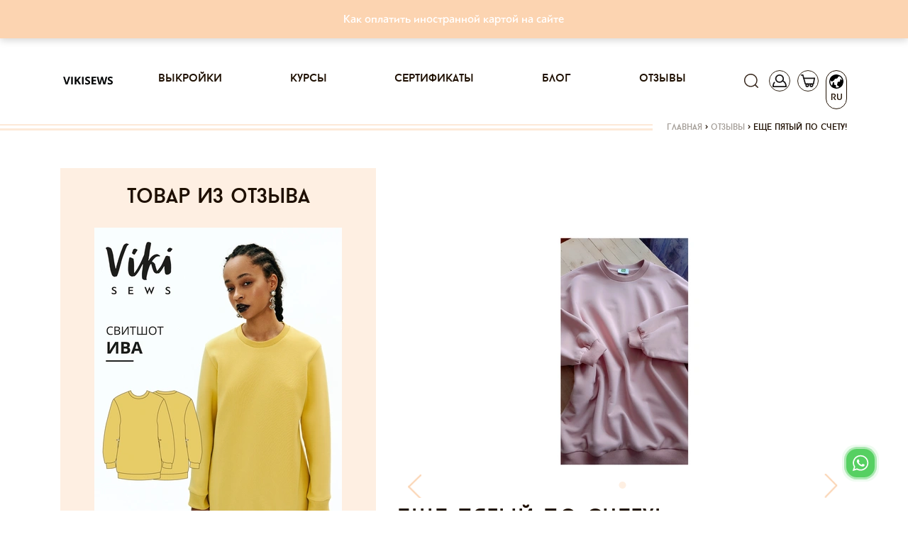

--- FILE ---
content_type: text/html; charset=utf-8
request_url: https://vikisews.com/otzyvy/15718-esche-pjatyj-po-schetu/
body_size: 27170
content:
<!DOCTYPE html><html lang="ru"><head><meta http-equiv="X-UA-Compatible" content="IE=edge"><meta http-equiv="Content-Type" content="text/html; charset=utf-8"/><meta name="viewport" content="width=device-width, initial-scale=1.0"><link rel="shortcut icon" type="image/x-icon" href="/static/current/favs/favicon.ico"><link rel="apple-touch-icon" href="/static/v14.17.126/favs/apple-touch-icon-60x60.png"><link rel="apple-touch-icon" sizes="76x76" href="/static/v14.17.126/favs/apple-touch-icon-76x76.png"><link rel="apple-touch-icon" sizes="120x120" href="/static/v14.17.126/favs/apple-touch-icon-120x120.png"><link rel="apple-touch-icon" sizes="152x152" href="/static/v14.17.126/favs/apple-touch-icon-152x152.png"><link rel="apple-touch-icon" sizes="180x180" href="/static/v14.17.126/favs/apple-touch-icon-180x180.png"><link rel="icon" type="image/png" href="/static/v14.17.126/favs/favicon48x48.png" sizes="48x48"><link rel="icon" type="image/png" href="/static/v14.17.126/favs/favicon32x32.png" sizes="32x32"><link rel="icon" type="image/png" href="/static/v14.17.126/favs/favicon16x16.png" sizes="16x16"><link rel="manifest" href="/static/v14.17.126/favs/manifest.json"><link rel="mask-icon" href="/static/v14.17.126/favs/safari-pinned-tab.svg" color="#fcd7b6"><meta name="theme-color" content="#fcd7b6"><meta name="msapplication-config" content="/static/v14.17.126/favs/browserconfig.xml"><meta name="msapplication-TileColor" content="#fcd7b6"><meta name="facebook-domain-verification" content="zeqqwrr9n8rk2dfhxwjlebwjcim32v" /><script src="/jsi18n/"></script><meta name="google-site-verification" content="dt3cfxMgup_N8cefZn1C4_Zf-8vXx3XesXuk_07R_pU"/><link rel="preload" href="/static/v14.17.126/css/fonts/baronneue.woff2" as="font" type="font/woff2" crossorigin><link rel="preload" href="/static/v14.17.126/css/fonts/PFBagueSansPro-Medium.woff2" as="font" type="font/woff2"
              crossorigin><link rel="preconnect" href="https://mc.yandex.ru" crossorigin><!-- VK Pixel Code --><script type="text/javascript">!function () {
    var t = document.createElement("script");
    t.type = "text/javascript", t.async = !0, t.src = "https://vk.com/js/api/openapi.js?167", t.onload = function () {
        VK.Retargeting.Init("VK-RTRG-462959-4izQK"),
            VK.Retargeting.Hit()
    }, document.head.appendChild(t)
}();</script><noscript><img src="https://vk.com/rtrg?p=VK-RTRG-462959-4izQK" style="position:fixed; left:-999px;" alt=""/></noscript><!-- End VK Pixel Code --><!-- Facebook Pixel Code --><script>
    !function (f, b, e, v, n, t, s) {
        if (f.fbq) return;
        n = f.fbq = function () {
            n.callMethod ?
                n.callMethod.apply(n, arguments) : n.queue.push(arguments)
        };
        if (!f._fbq) f._fbq = n;
        n.push = n;
        n.loaded = !0;
        n.version = '2.0';
        n.queue = [];
        t = b.createElement(e);
        t.async = !0;
        t.src = v;
        s = b.getElementsByTagName(e)[0];
        s.parentNode.insertBefore(t, s)
    }(window, document, 'script',
        'https://connect.facebook.net/en_US/fbevents.js');
    fbq('init', '467307520718328');
    fbq('track', 'PageView');
</script><noscript><img height="1" width="1" style="display:none"
               src="https://www.facebook.com/tr?id=467307520718328&ev=PageView&noscript=1"
/></noscript><!-- End Facebook Pixel Code --><!-- Google Tag Manager --><script>(function(w,d,s,l,i){w[l]=w[l]||[];w[l].push({'gtm.start':
new Date().getTime(),event:'gtm.js'});var f=d.getElementsByTagName(s)[0],
j=d.createElement(s),dl=l!='dataLayer'?'&l='+l:'';j.async=true;j.src=
'https://www.googletagmanager.com/gtm.js?id='+i+dl;f.parentNode.insertBefore(j,f);
})(window,document,'script','dataLayer','GTM-W6W6H7G');</script><!-- End Google Tag Manager --><link rel="preload" href="/static/v14.17.126/external/swiper/dist/js/swiper.js" as="script"><meta content='Отзыв "ЕЩЕ пятый по счету!" на Vikisews: Уже со счета сбилась сколько раз использовала данную выкройку!!! Супер выкройка - шила, шью и буду шить!!!' name="description"/><title>Vikisews | ЕЩЕ пятый по счету!</title><meta content="https://vikisews.com/media/" property="og:image"/><meta name="robots" content="noindex"><link rel="stylesheet" href="/static/v14.17.126/css/bootstrapV4.min.css"><link rel="stylesheet" href="/static/v14.17.126/css/viki-styles-v2.min.css"><link rel="stylesheet" href="/static/v14.17.126/external/font-awesome/css/font-awesome.min.css"><link rel="stylesheet" href="/static/v14.17.126/external/Magnific-Popup/magnific-popup.css"><link rel="stylesheet" href="/static/v14.17.126/external/swiper/dist/css/swiper.min.css"><link rel="stylesheet" href="/static/v14.17.126/external/swiper/dist/css/swiper.min.css"><link rel="stylesheet" href="/static/v14.17.126/external/Magnific-Popup/magnific-popup.css"><link rel="stylesheet" href="/static/v14.17.126/external/emojionearea/emojione.css"><link rel="stylesheet" href="/static/v14.17.126/external/baguetteBox/dist/baguetteBox.min.css"><link rel="stylesheet" href="/static/v14.17.126/external/emojionearea/dist/emojionearea.css"><link rel="stylesheet" href="/static/v14.17.126/external/cropperjs/dist/cropper.min.css"><script src="/static/v14.17.126/external/raven.min.js" crossorigin="anonymous"></script><script>
                Raven.config(
                    'https://aa7019c345d94c4495a1d7e2cb479869@sentry.infodev.ru/13',
                    {
                        release: '14.17.126',
                    }
                ).install();
                Raven.setTagsContext({
                    version: '14.17.126'
                });
                
            </script><script src="/static/v14.17.126/vikisews/check_browser_version.js"></script><script>
                var authorization_url = "/authorization/";
                var registration_url = "/registration/";
                var reset_password_url = "/password_reset/";
                var profile_url = "/profile/";
                var get_size_by_growth_url = "/get-sizes-by_growth/";
                var resize_user_pattern_url = "/replace-size-and-growth-of-purchase-pattern/";
                var get_growth_by_size_url = /get-growth-by-size/;
                var add_to_cart_url = "/add-to-cart/";
                var remove_from_cart_url = /remove-from-cart/;
                var add_to_fav_url = "/add-to-favorite/";
                var move_favorite_to_cart_url = "/move-favorite-to-cart/";
                var remove_from_favorites_url = "/remove-from-favorites/";
                var is_dev = "False";
                var cart_url = /cart/;
                var browsers_info = JSON.parse('[]');
                var TIME_ZONE = "Asia/Vladivostok";
                var mark_dialog_as_viewed_url = "/mark-dialog-as-viewed/";
                var send_message_in_dialog_url = "/send-message-in-dialog/";
                var commentsUrl = "/comments-level/"
                var commentsBatchUrl = "/comments-batch/"
                let smartCaptchaToken = ''

                let smartCaptchaSiteKey = ''

                let footerWidgetId;
                let purchaseWidgetId;
                let registerWidgetId;
                let formElement;
            </script><script src="/static/v14.17.126/vikisews/common/csrf_token.js"></script><script defer src="/static/v14.17.126/external/popper.min.js"></script><script defer src="/static/v14.17.126/external/bootstrapV4.min.js"></script><script type="text/javascript" src="/static/v14.17.126/external/moment/moment.js"></script><script type="text/javascript" src="/static/v14.17.126/external/moment/moment-timezone-with-data.js"></script><script type="text/javascript" src="/static/v14.17.126/vikisews/common/timezone_utils.js"></script></head><body><!-- Google Tag Manager (noscript) --><noscript><iframe src="https://www.googletagmanager.com/ns.html?id=GTM-W6W6H7G"
height="0" width="0" style="display:none;visibility:hidden"></iframe></noscript><!-- End Google Tag Manager (noscript) --><script>
        function initYaBrowserUpdater() {
            try {
                var yaBrowserUpdater = new ya.browserUpdater.init({
                    "lang": "ru",
                    "browsers": {
                        "chrome": "62",
                        "ie": "Infinity",
                        "opera": "49",
                        "safari": "9.1",
                        "fx": "57"
                    },
                    "theme": "yellow",
                });
            } catch (e) {
                Raven.captureException(e);
            }
        }
    </script><script>
        window.smartCaptchaRegistry = [];

        function onloadSmartCaptcha() {
          if (!window.smartCaptcha) return;

          window.smartCaptchaRegistry.forEach((fn) => {
            try {
              fn(); // вызываем зарегистрированные функции
            } catch (err) {
              console.error("SmartCaptcha init error:", err);
            }
          });
        }
    </script><script onload="initYaBrowserUpdater()" src="https://yastatic.net/browser-updater/v1/script.js" charset="utf-8"></script><div class="gr-banner d-flex align-items-center justify-content-center mb-2 gr-banner-bg-default" id="getresponse_banner"><div class="gr-banner-content gr-banner-content-color-default col-lg-8"><span id="gr-banner-main-text"><p style="text-align: center;"><a href="../../../../../blog/kak-oplatit-inostrannoj-kartoj-na-sajte-vikisews/" target="_blank" rel="noopener">Как оплатить иностранной картой на сайте</a></p></span></div></div><div class="modal" id="langModal" tabindex="-1" role="dialog" aria-hidden="true"><div class="modal-dialog" role="document"><div class="modal-content lang-modal-content"><div class="header_icons position-absolute pt-0 lang-button-clone" style="top: -82px; right: -3px;"><a class="header-icon-padding"><div class="lang-placeholder position-relative d-flex flex-column align-items-center"><span class="icon lang" style="transform: rotate(275deg)"></span><span class="position-absolute language-type-modal">RU</span></div></a></div><form id="languageSelect" class="lang-form" action="/set-language-for-user/" method="post" onchange="this.submit()"><input type="hidden" name="csrfmiddlewaretoken" value="sXsjLXCvCDayLtZxV4gUXXbNkKdFCichTi3fswKhRJ64qujFuWhNIxZTvyFQVJUT"><input name="next" type="hidden" value="" /><div class="language-types-wrapper"><div class="lang-wrap"><label for="lang_ru"><span class="lang-name">RU</span><input type="radio" name="language" langradio id="lang_ru" value="ru" checked /><img class="lang-checked" src="/static/v14.17.126/images/check.svg" alt="Checked icon" width="16" /></label></div><div class="lang-wrap"><label for="lang_en"><span class="lang-name">EN</span><input type="radio" name="language" langradio id="lang_en" value="en"  /><img class="lang-checked" src="/static/v14.17.126/images/check.svg" alt="Checked icon" width="16" /></label></div></div></form></div></div></div><div class="modal fade" id="subscribeEmailModal" tabindex="-1" role="dialog" aria-labelledby="subscribeEmailModalTitle"><div class="modal-dialog modal-dialog-centered" role="document"><div class="modal-content"><div class="modal-header"><h5 class="modal-title" id="subscribeEmailModalLongTitle">Спасибо, что вы с нами!</h5><button type="button" class="close js-close-email-subscribe-modal" data-dismiss="modal" aria-label="Close"><span aria-hidden="true">&times;</span></button></div><div class="modal-body"><p>Ваш интерес — это наша большая радость. Мы уже отправили письмо на указанный вами адрес.</p><p>Пожалуйста, найдите его в своей почте и подтвердите подписку, чтобы оставаться в курсе всего самого интересного.</p><p>Если письма нет в папке "Входящие", проверьте "Спам" или "Промоакции". Мы с нетерпением ждем, когда сможем поделиться с вами вдохновением, идеями и новостями!</p><p>До скорой встречи!<br>С теплом,<br></p><p>Vikisews</p></div></div></div></div><script type="text/javascript">
    let closeButton = document.getElementsByClassName('js-close-email-subscribe-modal')
    if (closeButton.length > 0) {
        closeButton = closeButton[0]
        closeButton.onclick = addEventListener('click', function () {
            const subscribeEmailModal = document.getElementById('subscribeEmailModal')
            subscribeEmailModal.classList.remove('show')
            subscribeEmailModal.style.display = 'none'
        })
    }
</script><div class="modal  " id="sign_up"
     tabindex="-1" role="dialog" aria-hidden="true"><div class="modal-dialog modal-lg modal-dialog-centered" role="document"><div class="modal-content modal-content-login"><span class="modal-close"></span><div class="container"><div class="row justify-content-center"><div class="col modal-content-login"><div class="container-fluid"><div class="row"><div class="col-12 col-md-12 col-lg-6 pl-0 mx-auto mx-sm-0"><div id="login_dialog" class="login_dialog login_fade login_show"><div class="rectangle-background" ><div class="modal-login-tabs-head"><ul class="modal-login-tabs nav nav-pills" id="pills-tab" role="tablist"><li class="nav-item modal-tab-item"><a class="text-center nav-link show active" id="pills-home-tab" data-toggle="pill"
                                               href="#pills-home" role="tab" aria-controls="pills-home" aria-selected="true">Вход</a></li><li class="nav-item modal-tab-item ml-3"><a class="text-center nav-link" id="pills-profile-tab" data-toggle="pill" href="#pills-profile"
                                               role="tab" aria-controls="pills-profile" aria-selected="false">Регистрация</a></li></ul></div><div class="tab-content modal-tab-content" id="pills-tabContent"><div class="tab-pane fade active show" id="pills-home" role="tabpanel" aria-labelledby="pills-home-tab"><form class="modal-login-form position-relative" id="form_login"><input type="hidden" name="csrfmiddlewaretoken" value="sXsjLXCvCDayLtZxV4gUXXbNkKdFCichTi3fswKhRJ64qujFuWhNIxZTvyFQVJUT"><div class="text-center mb-3"><div class="row1">Вход</div><div class="row2">в личный кабинет</div></div><input id="email_login" class="form-control mb-3" type="email" placeholder="Ваш e-mail"><div class="position-relative"><input id="password" class="form-control mb-3" type="password" placeholder="Ваш пароль"/><span class="position-absolute eye-pass-label modal-eye-pass-label"></span></div><div style="position: static;" class="errors-login mb-0 mb-md-2"></div><div class="position-relative"><div class="loading-icon loading-lg-black d-none"></div><button id="buttonLogin" type="submit" class="btn filled-btn with-loading modal_filled_btn" style="margin-top: 0;">
											Вход
										</button></div><div class="d-flex flex-column justify-content-center"></div><div class="d-flex justify-content-center mb-t reset_pass_link"><a href="#" class="forgot-password">Забыли пароль?</a></div></form></div><div class="tab-pane fade" id="pills-profile" role="tabpanel" aria-labelledby="pills-profile-tab"><form class="d-flex flex-column text-center modal-register-form" id="form-register"><div class="mb-5">
											Регистрация
										</div><input class="form-control" id="email_reg" type="email" placeholder="Ваш e-mail"><input type="checkbox" id="personal_data_modal" class="checkbox" name="personal_data_modal"><label for="personal_data_modal" class="text-left">
											Я даю свое согласие на обработку моих персональных данных, в соответствии <br/> с <a
												href="/terms-of-use/?type=1" class="link-decoration"> ФЗ от 22.07.2006г. №152.</a></label><input type="checkbox" id="subscribe_confirm_modal" class="checkbox" checked name="subscribe_confirm_modal"><label for="subscribe_confirm_modal" class="text-left">
											Подписаться на рассылку полезностей
										</label><div class="errors-reg mb-2" data-text="Для регистрации нужно дать свое согласие на обработку персональных данных!"></div><div class="position-relative" style="max-height: 53px;"><div class="loading-icon loading-lg-black d-none"></div><button id="buttonReg" type="submit" class="btn filled-btn with-loading" style="margin-top: 20px;">
												Регистрация
											</button><!-- Контейнер под виджет Yandex SmartCaptcha (невидимый, но присутствующий в DOM) --><div id="register-captcha-container" style="display: none;"></div></div><div class="d-flex flex-column justify-content-center"></div></form></div></div></div></div><div id="reset_pass_dialog" class="reset_pass_dialog login_fade"><div class="rectangle-background"><div class="col-lg-5 pl-0 pr-0 tab-content modal-tab-content"><form class="modal-forgot-password-form text-center"><div class="mb-4">
											Забыли <br> свой пароль?
										</div><p class="mb-3 text-center">
											Укажите свой E-mail. <br> Ссылку на создание нового пароля вы получите по электронной почте.  
										</p><input id="password_reset" name="password_reset" class="form-control" type="email"
											   placeholder="Ваш e-mail"><div id='status-text' class="position-relative errors-forgot my-4"><br></div><div class="position-relative" id="send-button" style="max-height: 40px;"><div class="loading-icon loading-lg-black d-none"></div><button id="buttonForgot" type="submit" class="btn filled-btn with-loading mb-3">
												Отправить
											</button></div><div class="d-flex justify-content-center mt-3 reset_pass_link"><a href="#" class="forgot-password">Вернуться назад</a></div></form></div></div></div></div></div></div></div></div></div></div></div></div><div class="modal " id="forgot_password"
     tabindex="-1" role="dialog" aria-hidden="true"><div class="modal-dialog modal-lg modal-dialog-centered" role="document"><div class="modal-content modal-content-login"><div class="rectangle-background"><span class="modal-forgot-close"></span><div class="col-lg-5 pl-0 pr-0 modal-tab-content"><form class="modal-forgot-password-form text-center"><div class="mb-3">
                Забыли <br> свой пароль?
            </div><p class="mb-4 text-center">
                Укажите свой E-mail. <br> Ссылку на создание нового пароля вы получите по электронной почте. 
            </p><input id="password_reset" name="password_reset" class="form-control" type="email"
                   placeholder="Ваш e-mail"><div class="errors-forgot my-2"></div><div class="position-relative" style="max-height: 40px;"><div class="loading-icon loading-lg-black d-none"></div><button id="buttonForgot" type="submit" class="btn filled-btn with-loading mb-3"
                        style="width: 100% !important;">
                        Отправить
                </button></div><div class="d-flex justify-content-center mt-3 modal-forgot"><a href="#" class="">Вернуться назад</a></div></form></div></div></div></div></div><div class="modal" id="cartModal" tabindex="-1" role="dialog" aria-hidden="true"><div class="modal-dialog" role="document"><div class="modal-content cart-modal-content cart-modal-content-lang"><div class="modal-body"><div class="header_icons header-icon-cart position-absolute pt-0" style="top: -82px;"><a href="/cart/" class="header-icon-padding"><div class="cart-placeholder position-relative"><span class="icon cart"></span><span class="position-absolute cart-counter "></span></div></a></div><div class="container-fluid"><div class="no-gutters row"><h2 class="mb-3 text-center cart-modal-header">Товар добавленный в корзину</h2><div id="lastCartPositions" class="col-12"><div class="text-center mb-4"><span class="cart-modal-sum">Все товары в корзине:<span
                                    class="pl-1">0</span></span></div><a href="/cart/" class="border-dark btn d-flex justify-content-center cart-btn">Перейти в корзину</a></div></div></div></div></div></div></div><div class="modal" id="purchaseModal" tabindex="-1" role="dialog" aria-hidden="true"></div><div class="modal px-0 rounded-0 m-0" id="searchModal"
     tabindex="-1" role="dialog" aria-hidden="true"><div class="modal-dialog modal-search mw-100 w-100 m-0" role="document"><div class="modal-content rounded-0"><div class="modal-body rounded-0"><div class="container"><div class="row"><div class="col-12 mb-1 mb-md-3 justify-content-end d-flex pr-2"><a class="close-btn close-search d-block" href="#"></a></div><form class="col-12 d-flex" method="get" action="/search/ ?q= " id="search"
                      data-search-url-pattern="/search/"><button class="btn btn-search mr-2" type="submit"></button><input id="search-pattern" class="profile-input h-100" placeholder="Поиск" type="text"
                    ></form><div class="col-12 my-2"><div class="bar black-bar w-100"></div></div></div></div></div></div></div></div><div class="modal px-0 rounded-0 m-0" id="notificationModal"
     tabindex="-1" role="dialog" aria-hidden="true"><div class="modal-dialog modal-search mw-100 w-100 m-0" role="document"><div class="modal-content rounded-0"><div class="modal-body rounded-0"><div class="container"><div class="row"><div class="col-12 mb-1 mb-md-3 justify-content-end d-flex pr-2"><a id="closeWarningModal" class="close-btn close-search d-block" href="#"
                       data-show-warning=""
                       data-show-disable-url="/disable-warning/"></a></div><h3 class="notification-modal__header"><span></span><a style="color: rgba(252, 215, 182, 1)"
                       href=""></a>.
                </h3></div></div></div></div></div></div><div class="modal px-0 rounded-0 m-0" id="showSystemInfo"
     tabindex="-1" role="dialog" aria-hidden="true"><div class="modal-dialog modal-dialog-centered price-changed-modal" role="document"><div class="modal-content rounded-0"><div class="modal-body"><div class="container"><div class="row align-items-center"><div class="col-12 pb-1 pb-md-3 d-flex justify-content-center align-items-center header-block"><div class="stripe-before stripe-reverse col"></div><h2 class="mt-2 mb-0 px-3 text-center text-lowercase" id="systemInfoHeader"></h2><div class="stripe col"></div></div><p id="systemInfoText" class="my-3 my-md-4 text-center w-100 lh-md"></p><p class="text-center email w-100"></p><div class="d-flex justify-content-center w-100 px-3 px-md-0 btn-block"><button type="button" class="btn form-btn mx-1 mx-md-3 btn-confirm system-info">Продолжить
                    </button></div></div></div></div></div></div></div><div id="content" style="position: relative;"><header id="header_desktop"><nav class="navbar navbar-expand-lg sticky" role="navigation"><div class="container px-0 px-sm-3"><a class="navbar-brand" href="/"><img src="/static/v14.17.126/images/logo_frame.svg" alt="лого"></a><div class="order-first header_icons d-flex align-items-center pl-0"><button class="navbar-toggler menu-toggler" type="button" data-toggle="collapse" data-target="#links"
                        aria-controls="navbarResponsive" aria-expanded="false" aria-label="Toggle navigation"
                        style="width: 30px; height: 30px;padding: .25rem .37rem !important;"><i class="fa fa-bars"></i></button><button class="navbar-toggler account-toggler d-lg-none"
                        style="padding: 0 !important; margin-left: 10px;" type="button" data-toggle="collapse"
                        data-target="#account" aria-controls="navbarResponsive" aria-expanded="false"
                        aria-label="Toggle navigation"><span class="icon account-collapse" style="width:30px; height:25px; border: 0;"></span></button></div><div class="header_icons  header_icons--not-empty  pr-0 d-flex align-items-center align-items-lg-start justify-content-end order-lg-last"><a href="#" class="d-inline" style="height:30px;"><span class="icon search"></span></a><a href="#" class="d-none d-lg-inline" style="height:30px;"><span class="icon account "></span></a><a id="cartUrl" href="/cart/"><div class=" position-relative"><span class="icon cart"></span><span class="position-absolute cart-counter "></span></div></a><a id="langUrl"><div class="not-empty position-relative d-flex flex-column align-items-center"><span class="icon lang"
                      style="transform: rotate(275deg)"></span><span class="position-absolute language-type">RU</span></div></a></div><div class="collapse navbar-collapse px-0" id="links"><ul class="navbar-nav mx-auto"><li class="nav-item"><a class="nav-link p-0" href="/vykrojki/">Выкройки</a></li><li class="nav-item"><a class="nav-link p-0" href="/kursy/">Курсы</a></li><li class="nav-item"><a class="nav-link p-0" href="/sertifikaty/">Сертификаты</a></li><li class="nav-item"><a class="nav-link p-0" href="/blog/">Блог</a></li><li class="nav-item"><a class="nav-link p-0" href="/otzyvy/">Отзывы</a></li><li class="nav-item d-lg-none"><a class="nav-link p-0" href="/favorite/">Избранное</a></li></ul></div><div class="collapse navbar-collapse px-0 navbar-hidden d-lg-none" id="account"><ul class="navbar-nav mr-auto"><li class="nav-item"><a class="nav-link p-0" href="/profile/">Профиль</a></li></ul></div></div></nav></header><div class="container breadcrumb_wrapper"><div class="row"><div class="breadcrumb_stripe col"></div><div class="breadcrumb d-flex justify-content-end pt-0"><span class="inline odd first"><a href="/">Главная</a></span><span class="delimiter px-1">&#62</span><span class="inline even"><a href="/otzyvy/">Отзывы</a></span><span class="delimiter px-1">&#62</span><span class="inline odd last">ЕЩЕ пятый по счету!</span></div></div></div><main><input type="hidden" name="csrfmiddlewaretoken" value="sXsjLXCvCDayLtZxV4gUXXbNkKdFCichTi3fswKhRJ64qujFuWhNIxZTvyFQVJUT"><div class="container"><div class="row"><aside class="col-lg-6 col-xl-5 d-none d-lg-block"><div class="article-set bg-lighter-color"><h2 class="text-center article-set__header py-4 text-lowercase mb-0">Товар из отзыва</h2><div class="px-5"><a href="
    /vykrojki/khudi-futbolki-longslivy/svitshot-iva/
" class="slide-link"><div class="position-relative intrinsic intrinsic--3x2"><picture><source type="image/webp" srcset="https://s3.eu-west-1.amazonaws.com/vikisews.public.media/media/cache/a0/ea/a0ea0fd23d0e8b4fcbc6692db58c8be4.webp"
                                media="(min-width: 1300px)"><source type="image/webp" srcset="https://s3.eu-west-1.amazonaws.com/vikisews.public.media/media/cache/ae/8f/ae8f0d48da588e6cb3e65564de34ea34.webp"
                                media="(min-width: 1200px)"><source type="image/webp" srcset="https://s3.eu-west-1.amazonaws.com/vikisews.public.media/media/cache/b1/14/b114ed472e4a3a1766e24154b4c40814.webp"
                                media="(min-width: 768px)"><source type="image/webp" srcset="https://s3.eu-west-1.amazonaws.com/vikisews.public.media/media/cache/b3/85/b385e11730f6eddf0bc62912894e8db2.webp"
                                media="(min-width: 576px)"><source type="image/webp" srcset="https://s3.eu-west-1.amazonaws.com/vikisews.public.media/media/cache/69/11/691156a996d42c785bea4d7081ea3703.webp"
                                media="(min-width: 0px)"><source srcset="https://s3.eu-west-1.amazonaws.com/vikisews.public.media/media/cache/13/38/1338653535d74f066aa239f2d608c81a.jpg"
                                media="(min-width: 1300px)"><source srcset="https://s3.eu-west-1.amazonaws.com/vikisews.public.media/media/cache/5b/98/5b98db1c7670f570a79b2b5c6d4d3493.jpg"
                                media="(min-width: 1200px)"><source srcset="https://s3.eu-west-1.amazonaws.com/vikisews.public.media/media/cache/e0/8a/e08ad7f1940ccabbe2910cf842dc59a9.jpg"
                                media="(min-width: 768px)"><source srcset="https://s3.eu-west-1.amazonaws.com/vikisews.public.media/media/cache/53/04/5304625db11bc944134055a1b28c9559.jpg"
                                media="(min-width: 576px)"><source srcset="https://s3.eu-west-1.amazonaws.com/vikisews.public.media/media/cache/ca/50/ca50d434e507a8a3185b8335f55385c7.jpg"
                                media="(min-width: 0px)"><img class="popular-slide-img intrinsic-item" src="https://s3.eu-west-1.amazonaws.com/vikisews.public.media/media/cache/13/38/1338653535d74f066aa239f2d608c81a.jpg"
                             alt="Свитшот Ива"/></picture></div><div class="popular-slide-text-block position-relative mt-3"><div class="price d-inline-block"><span
                class="price-before-sm"></span> 250,00 <i
                class="fa fa-rub ruble"></i></div><p class="popular-product-name" data-obj-id="124">Свитшот Ива</p><div class="header_icons float-left p-0 popular-icons"><a href="/vykrojki/khudi-futbolki-longslivy/svitshot-iva/"
           class="ml-0 position-relative fast-purchase" data-pattern-id="124"
           data-fast-add-url="/get-fast-add-data/"><span class="icon product-cart-icon border-0"></span><span class="icon-caption">Купить</span></a></div></div></a></div></div></aside><div class="col-12 col-lg-6 col-xl-7 mb-4 mb-lg-5 main-content mt-md-0"><section class="article"><div class="position-relative mb-4"><div class="row"><div class="swiper-container swiper-container-product-mobile mb-4 pb-2 w-100" style="max-height: 430px;"><div class="swiper-wrapper swiper-wrapper-product-mobile"><div class="swiper-slide text-center col-12 d-flex flex-column justify-content-center"><picture><source type="image/webp" srcset="https://s3.eu-west-1.amazonaws.com/vikisews.public.media/media/cache/91/a8/91a8890ed0f7b06bf1784c81b7f2481c.webp" media="(min-width: 1300px)"><source type="image/webp" srcset="https://s3.eu-west-1.amazonaws.com/vikisews.public.media/media/cache/e5/3f/e53f9d58f2060a75be3cc9a0f4210943.webp" media="(min-width: 992px)"><source type="image/webp" srcset="https://s3.eu-west-1.amazonaws.com/vikisews.public.media/media/cache/d5/de/d5dea3211dfd739ca4bd23233c1109aa.webp" media="(min-width: 768px)"><source type="image/webp" srcset="https://s3.eu-west-1.amazonaws.com/vikisews.public.media/media/cache/5b/b0/5bb0bcde910be7e79b2c773599619f21.webp" media="(min-width: 576px)"><source type="image/webp" srcset="https://s3.eu-west-1.amazonaws.com/vikisews.public.media/media/cache/4f/ac/4fac5feef650937e8baf3a707793c587.webp" media="(min-width: 0px)"><source srcset="https://s3.eu-west-1.amazonaws.com/vikisews.public.media/media/cache/17/d6/17d6a857e8c95566a41d2c498304931e.jpg" media="(min-width: 1300px)"><source srcset="https://s3.eu-west-1.amazonaws.com/vikisews.public.media/media/cache/ba/e5/bae5a40073eab03b249f89b10da76ce3.jpg" media="(min-width: 992px)"><source srcset="https://s3.eu-west-1.amazonaws.com/vikisews.public.media/media/cache/c9/69/c9699ebc284cbcb801f40703c56c9d97.jpg" media="(min-width: 768px)"><source srcset="https://s3.eu-west-1.amazonaws.com/vikisews.public.media/media/cache/81/bd/81bd107a36f7d9ceddecc87b15dbe485.jpg" media="(min-width: 576px)"><source srcset="https://s3.eu-west-1.amazonaws.com/vikisews.public.media/media/cache/17/48/1748546ca01fc87b9f536ce976afb583.jpg" media="(min-width: 0px)"><img class="intrinsic-item"
                                                 src="https://s3.eu-west-1.amazonaws.com/vikisews.public.media/media/cache/c9/69/c9699ebc284cbcb801f40703c56c9d97.jpg"
                                                 alt="ЕЩЕ пятый по счету!"/></picture></div></div></div><div class="swiper-button-prev swiper-mobile-button-prev"></div><div class="swiper-button-next swiper-mobile-button-next"></div><div class="d-flex justify-content-center w-100 swiper-pagination position-absolute swiper-pagination-product-mobile"></div></div></div><h1 class="article__header text-lowercase mb-1">ЕЩЕ пятый по счету!</h1><div class="tags"><ul class="d-flex flex-wrap mb-0 pl-0 tags__list"><li class="mr-2"><a class="reset-decoration" target="_blank" href="https://www.instagram.com/explore/tags/vikisews_ива/" style="color: #003569; ">#vikisews_ива</a></li></ul></div><div class="article__content mb-2"><p>
                Уже со счета сбилась сколько раз использовала данную выкройку!!! Супер выкройка - шила, шью и буду шить!!!
            </p></div><div class="d-flex author-preview"><div class="mr-3"><img class="img-fluid rounded-circle author-preview__img"
                         src="/static/v14.17.126/images/mentor_small.png" alt="Пользователь 79490"></div><div class="d-flex flex-column justify-content-center"><span class="author-preview__name">Пользователь 79490</span><span class="author-preview__date">08.07.2024</span></div><div class="comment-icons pt-1 pt-md-0 ml-auto pl-0 d-flex justify-content-end align-items-center"><span class="author-preview__like-counter js-like-counter mr-1 ">3</span><span data-like-url="/review-like/15718/"
                      class="author-preview__like-icon author-preview__like-icon--with-hover js-like-icon "></span></div></div><div class="justify-content-end-inner mb-3 mt-4"><div class="share d-flex align-items-center flex-column flex-md-row flex-wrap"><h5 class="share__header text-lowercase mb-2 mb-md-0">Поделиться:</h5><ul class="share__list d-flex flex-wrap mb-0 pl-2"><li class="d-flex share__item share__item--bordered rounded-circle border-dark-color"><a class="d-flex justify-content-center align-items-center w-100 h-100"
               href="https://vk.com/share.php?url=https://vikisews.com/otzyvy/15718-esche-pjatyj-po-schetu/&title=&description=&image=https://vikisews.com"
               target="_blank"><i class="fa fa-vk"></i></a></li><li class="d-flex share__item share__item--bordered rounded-circle border-dark-color"><a class="d-flex justify-content-center align-items-center w-100 h-100"
               href="https://www.pinterest.com/pin/create/button/?url=https://vikisews.com/otzyvy/15718-esche-pjatyj-po-schetu/&media=https://vikisews.com&description="
               target="_blank"><i class="fa fa-pinterest-p"></i></a></li><li class="d-flex share__item share__item--bordered rounded-circle border-dark-color"><a class="d-flex justify-content-center align-items-center w-100 h-100"
               href="https://www.facebook.com/sharer.php?u=https://vikisews.com/otzyvy/15718-esche-pjatyj-po-schetu/&t="
               target="_blank"><i class="fa fa-facebook"></i></a></li><li class="d-flex share__item share__item--bordered rounded-circle border-dark-color"><a class="d-flex justify-content-center align-items-center w-100 h-100"
               href="https://connect.ok.ru/offer?url=https://vikisews.com/otzyvy/15718-esche-pjatyj-po-schetu/&title=&description=&imageUrl=https://vikisews.com"
               target="_blank"><i class="fa fa-odnoklassniki"></i></a></li><li class="d-flex share__item share__item--bordered rounded-circle border-dark-color"><a class="d-flex justify-content-center align-items-center w-100 h-100"
               href="https://twitter.com/share?url=https://vikisews.com/otzyvy/15718-esche-pjatyj-po-schetu/&text="
               target="_blank"><i class="fa fa-twitter"></i></a></li></ul></div></div></section></div><div class="col-12 col-sm-10 col-md-8 mx-auto d-lg-none"><div class="article-set bg-lighter-color"><h2 class="text-center article-set__header py-4 text-lowercase mb-0">Товар из отзыва</h2><div class="px-5"><a href="
    /vykrojki/khudi-futbolki-longslivy/svitshot-iva/
" class="slide-link"><div class="position-relative intrinsic intrinsic--3x2"><picture><source type="image/webp" srcset="https://s3.eu-west-1.amazonaws.com/vikisews.public.media/media/cache/a0/ea/a0ea0fd23d0e8b4fcbc6692db58c8be4.webp"
                                media="(min-width: 1300px)"><source type="image/webp" srcset="https://s3.eu-west-1.amazonaws.com/vikisews.public.media/media/cache/ae/8f/ae8f0d48da588e6cb3e65564de34ea34.webp"
                                media="(min-width: 1200px)"><source type="image/webp" srcset="https://s3.eu-west-1.amazonaws.com/vikisews.public.media/media/cache/b1/14/b114ed472e4a3a1766e24154b4c40814.webp"
                                media="(min-width: 768px)"><source type="image/webp" srcset="https://s3.eu-west-1.amazonaws.com/vikisews.public.media/media/cache/b3/85/b385e11730f6eddf0bc62912894e8db2.webp"
                                media="(min-width: 576px)"><source type="image/webp" srcset="https://s3.eu-west-1.amazonaws.com/vikisews.public.media/media/cache/69/11/691156a996d42c785bea4d7081ea3703.webp"
                                media="(min-width: 0px)"><source srcset="https://s3.eu-west-1.amazonaws.com/vikisews.public.media/media/cache/13/38/1338653535d74f066aa239f2d608c81a.jpg"
                                media="(min-width: 1300px)"><source srcset="https://s3.eu-west-1.amazonaws.com/vikisews.public.media/media/cache/5b/98/5b98db1c7670f570a79b2b5c6d4d3493.jpg"
                                media="(min-width: 1200px)"><source srcset="https://s3.eu-west-1.amazonaws.com/vikisews.public.media/media/cache/e0/8a/e08ad7f1940ccabbe2910cf842dc59a9.jpg"
                                media="(min-width: 768px)"><source srcset="https://s3.eu-west-1.amazonaws.com/vikisews.public.media/media/cache/53/04/5304625db11bc944134055a1b28c9559.jpg"
                                media="(min-width: 576px)"><source srcset="https://s3.eu-west-1.amazonaws.com/vikisews.public.media/media/cache/ca/50/ca50d434e507a8a3185b8335f55385c7.jpg"
                                media="(min-width: 0px)"><img class="popular-slide-img intrinsic-item" src="https://s3.eu-west-1.amazonaws.com/vikisews.public.media/media/cache/13/38/1338653535d74f066aa239f2d608c81a.jpg"
                             alt="Свитшот Ива"/></picture></div><div class="popular-slide-text-block position-relative mt-3"><div class="price d-inline-block"><span
                class="price-before-sm"></span> 250,00 <i
                class="fa fa-rub ruble"></i></div><p class="popular-product-name" data-obj-id="124">Свитшот Ива</p><div class="header_icons float-left p-0 popular-icons"><a href="/vykrojki/khudi-futbolki-longslivy/svitshot-iva/"
           class="ml-0 position-relative fast-purchase" data-pattern-id="124"
           data-fast-add-url="/get-fast-add-data/"><span class="icon product-cart-icon border-0"></span><span class="icon-caption">Купить</span></a></div></div></a></div></div></div><div class="col-12 pt-5 pb-3 py-md-5"><div class="row product-popular-header-block mb-2"><h2 class="px-3 product-popular-header text-lowercase mx-auto mx-sm-0 mb-0">Отзывы</h2><div class="stripe col align-self-center mb-2 d-none d-sm-block"></div></div><div class="row mt-2"><div class="col-12 mb-3 mb-lg-5 text-center text-md-left"><a class="product-popular-all" href="/otzyvy/?type_id=p124">
            Смотреть все отзывы</a></div><div class="col-12"><div class="row"><div class="swiper-container swiper-container-reviews"><div class="swiper-wrapper"><div class="swiper-slide col-6 col-sm-4 col-lg-3"><a href="
    /otzyvy/284-super/
" class="slide-link"
   data-product-id=""
   data-product-price=""
   data-product-name=""
   data-product-position=""
   data-product-category=""
   data-product-currency="RUB"
   data-allow-ecom=""
   
><div class="position-relative popular-slide-img intrinsic--3x2"><picture><source type="image/webp" srcset="https://s3.eu-west-1.amazonaws.com/vikisews.public.media/media/cache/1f/a1/1fa1624be865d938daf2448d83a979fc.webp" media="(min-width: 1300px)"><source type="image/webp" srcset="https://s3.eu-west-1.amazonaws.com/vikisews.public.media/media/cache/2e/89/2e89d7494290242886d348a5155e3f06.webp" media="(min-width: 1200px)"><source type="image/webp" srcset="https://s3.eu-west-1.amazonaws.com/vikisews.public.media/media/cache/fa/8e/fa8e00637b9a13b394382757213b4993.webp" media="(min-width: 768px)"><source type="image/webp" srcset="https://s3.eu-west-1.amazonaws.com/vikisews.public.media/media/cache/11/73/11738549a8d98c264d595c803e859c1e.webp" media="(min-width: 576px)"><source type="image/webp" srcset="https://s3.eu-west-1.amazonaws.com/vikisews.public.media/media/cache/97/17/9717d9003dca29ae96492c6e37d9fa12.webp" media="(min-width: 0px)"><source srcset="https://s3.eu-west-1.amazonaws.com/vikisews.public.media/media/cache/db/12/db126dd4c5f6426ec7c829710b8cc70e.jpg" media="(min-width: 1300px)"><source srcset="https://s3.eu-west-1.amazonaws.com/vikisews.public.media/media/cache/ad/a6/ada6ba29d77c975a96c1113bee4a604a.jpg" media="(min-width: 1200px)"><source srcset="https://s3.eu-west-1.amazonaws.com/vikisews.public.media/media/cache/7a/75/7a758f377e45cd48241cd1637c676e7b.jpg" media="(min-width: 768px)"><source srcset="https://s3.eu-west-1.amazonaws.com/vikisews.public.media/media/cache/6e/ef/6eef2be3fa730ab97a1a705cd32e89ac.jpg" media="(min-width: 576px)"><source srcset="https://s3.eu-west-1.amazonaws.com/vikisews.public.media/media/cache/1d/4d/1d4d6a2536de1cd87294d9653a4a8de7.jpg" media="(min-width: 0px)"><img class="popular-slide-img intrinsic-item" src="https://s3.eu-west-1.amazonaws.com/vikisews.public.media/media/cache/db/12/db126dd4c5f6426ec7c829710b8cc70e.jpg"
                             alt="
                             
                                Свитшот Ива.
                                Обложка отзыва пользователя Пользователь 55672
                             
                        "/></picture></div><article class="popular-slide-text-block pt-2 article"><div class="d-flex flex-column flex-sm-row author-preview"><h3 class="review-preview__name mb-1">
                Супер
            </h3><div class="comment-icons pt-1 pt-md-0 ml-sm-auto pl-0 d-flex align-items-center"><span class="author-preview__like-counter mr-1 ">12</span><span class="author-preview__like-icon "></span></div></div></article></a></div><div class="swiper-slide col-6 col-sm-4 col-lg-3"><a href="
    /otzyvy/418-otlichnyj-svitshot/
" class="slide-link"
   data-product-id=""
   data-product-price=""
   data-product-name=""
   data-product-position=""
   data-product-category=""
   data-product-currency="RUB"
   data-allow-ecom=""
   
><div class="position-relative popular-slide-img intrinsic--3x2"><picture><source type="image/webp" srcset="https://s3.eu-west-1.amazonaws.com/vikisews.public.media/media/cache/9e/cd/9ecdaba3787b7ffb60e8c977369a1b36.webp" media="(min-width: 1300px)"><source type="image/webp" srcset="https://s3.eu-west-1.amazonaws.com/vikisews.public.media/media/cache/a8/c7/a8c7dd6d190bc6e8de4b60f856d4961f.webp" media="(min-width: 1200px)"><source type="image/webp" srcset="https://s3.eu-west-1.amazonaws.com/vikisews.public.media/media/cache/30/2f/302f70b3f59959a63f6a85bd6f747da3.webp" media="(min-width: 768px)"><source type="image/webp" srcset="https://s3.eu-west-1.amazonaws.com/vikisews.public.media/media/cache/c1/d7/c1d7cc24502d24bbcbefbccee3add889.webp" media="(min-width: 576px)"><source type="image/webp" srcset="https://s3.eu-west-1.amazonaws.com/vikisews.public.media/media/cache/c5/2d/c52dbeaf39ff4d9dce65250241a849f8.webp" media="(min-width: 0px)"><source srcset="https://s3.eu-west-1.amazonaws.com/vikisews.public.media/media/cache/61/39/61395aa7a5459a1e45fa225678303255.jpg" media="(min-width: 1300px)"><source srcset="https://s3.eu-west-1.amazonaws.com/vikisews.public.media/media/cache/02/49/0249c8fc71261231f2ef7d417763d881.jpg" media="(min-width: 1200px)"><source srcset="https://s3.eu-west-1.amazonaws.com/vikisews.public.media/media/cache/22/90/229080a8624bfb67970b83f9fa6fbb2d.jpg" media="(min-width: 768px)"><source srcset="https://s3.eu-west-1.amazonaws.com/vikisews.public.media/media/cache/f1/87/f1874355476ee8bb23bae63ede8482b4.jpg" media="(min-width: 576px)"><source srcset="https://s3.eu-west-1.amazonaws.com/vikisews.public.media/media/cache/0d/48/0d489a282fed647ba5b310dc85616986.jpg" media="(min-width: 0px)"><img class="popular-slide-img intrinsic-item" src="https://s3.eu-west-1.amazonaws.com/vikisews.public.media/media/cache/61/39/61395aa7a5459a1e45fa225678303255.jpg"
                             alt="
                             
                                Свитшот Ива.
                                Обложка отзыва пользователя Пользователь 49218
                             
                        "/></picture></div><article class="popular-slide-text-block pt-2 article"><div class="d-flex flex-column flex-sm-row author-preview"><h3 class="review-preview__name mb-1">
                Отличный свитшот
            </h3><div class="comment-icons pt-1 pt-md-0 ml-sm-auto pl-0 d-flex align-items-center"><span class="author-preview__like-counter mr-1 ">30</span><span class="author-preview__like-icon "></span></div></div></article></a></div><div class="swiper-slide col-6 col-sm-4 col-lg-3"><a href="
    /otzyvy/591-otlichnyj-svitshot/
" class="slide-link"
   data-product-id=""
   data-product-price=""
   data-product-name=""
   data-product-position=""
   data-product-category=""
   data-product-currency="RUB"
   data-allow-ecom=""
   
><div class="position-relative popular-slide-img intrinsic--3x2"><picture><source type="image/webp" srcset="https://s3.eu-west-1.amazonaws.com/vikisews.public.media/media/cache/33/59/3359c00021b9acc231ec6712adffd758.webp" media="(min-width: 1300px)"><source type="image/webp" srcset="https://s3.eu-west-1.amazonaws.com/vikisews.public.media/media/cache/07/bf/07bf472c8578809c2014fefd792f002c.webp" media="(min-width: 1200px)"><source type="image/webp" srcset="https://s3.eu-west-1.amazonaws.com/vikisews.public.media/media/cache/32/06/32061e195fbe4d05f0891501db62aa46.webp" media="(min-width: 768px)"><source type="image/webp" srcset="https://s3.eu-west-1.amazonaws.com/vikisews.public.media/media/cache/ab/3b/ab3b79670d6c1919d78a75ed151cfb76.webp" media="(min-width: 576px)"><source type="image/webp" srcset="https://s3.eu-west-1.amazonaws.com/vikisews.public.media/media/cache/88/88/88882e954190a33fcde935c5900425eb.webp" media="(min-width: 0px)"><source srcset="https://s3.eu-west-1.amazonaws.com/vikisews.public.media/media/cache/1e/e2/1ee20426883d37f2fbd8e392e743fcc9.jpg" media="(min-width: 1300px)"><source srcset="https://s3.eu-west-1.amazonaws.com/vikisews.public.media/media/cache/9e/d0/9ed0580c3754871f68ebb28bbed83249.jpg" media="(min-width: 1200px)"><source srcset="https://s3.eu-west-1.amazonaws.com/vikisews.public.media/media/cache/32/d7/32d7afe186732fe83025f5aae7ce4815.jpg" media="(min-width: 768px)"><source srcset="https://s3.eu-west-1.amazonaws.com/vikisews.public.media/media/cache/f8/03/f80382b9aff2fbbaf8f08ce98fe85408.jpg" media="(min-width: 576px)"><source srcset="https://s3.eu-west-1.amazonaws.com/vikisews.public.media/media/cache/30/cc/30cc1ead2fda9db051a4847f9df62a14.jpg" media="(min-width: 0px)"><img class="popular-slide-img intrinsic-item" src="https://s3.eu-west-1.amazonaws.com/vikisews.public.media/media/cache/1e/e2/1ee20426883d37f2fbd8e392e743fcc9.jpg"
                             alt="
                             
                                Свитшот Ива.
                                Обложка отзыва пользователя Пользователь 70212
                             
                        "/></picture></div><article class="popular-slide-text-block pt-2 article"><div class="d-flex flex-column flex-sm-row author-preview"><h3 class="review-preview__name mb-1">
                Отличный свитшот!)
            </h3><div class="comment-icons pt-1 pt-md-0 ml-sm-auto pl-0 d-flex align-items-center"><span class="author-preview__like-counter mr-1 ">14</span><span class="author-preview__like-icon "></span></div></div></article></a></div><div class="swiper-slide col-6 col-sm-4 col-lg-3"><a href="
    /otzyvy/3044-a-mne-teplo-i-horosho/
" class="slide-link"
   data-product-id=""
   data-product-price=""
   data-product-name=""
   data-product-position=""
   data-product-category=""
   data-product-currency="RUB"
   data-allow-ecom=""
   
><div class="position-relative popular-slide-img intrinsic--3x2"><picture><source type="image/webp" srcset="https://s3.eu-west-1.amazonaws.com/vikisews.public.media/media/cache/ab/89/ab89328872472742aa4107320af81e76.webp" media="(min-width: 1300px)"><source type="image/webp" srcset="https://s3.eu-west-1.amazonaws.com/vikisews.public.media/media/cache/75/a3/75a3467f23570505b3fbfa21582b093d.webp" media="(min-width: 1200px)"><source type="image/webp" srcset="https://s3.eu-west-1.amazonaws.com/vikisews.public.media/media/cache/b3/b8/b3b8a54c49e73fba3ea90bc9e34cc5c4.webp" media="(min-width: 768px)"><source type="image/webp" srcset="https://s3.eu-west-1.amazonaws.com/vikisews.public.media/media/cache/77/9a/779ae91edde3c971a3b9004b96a953d0.webp" media="(min-width: 576px)"><source type="image/webp" srcset="https://s3.eu-west-1.amazonaws.com/vikisews.public.media/media/cache/12/c0/12c0c73aa9178cd3bc9bc4a88af89cea.webp" media="(min-width: 0px)"><source srcset="https://s3.eu-west-1.amazonaws.com/vikisews.public.media/media/cache/bc/52/bc524342df3d2ecb63f46f6026fbed89.jpg" media="(min-width: 1300px)"><source srcset="https://s3.eu-west-1.amazonaws.com/vikisews.public.media/media/cache/69/a4/69a48076761881fee3274a2ee1b6fd81.jpg" media="(min-width: 1200px)"><source srcset="https://s3.eu-west-1.amazonaws.com/vikisews.public.media/media/cache/d1/54/d1540447ac012eeb190f6d58e53f4208.jpg" media="(min-width: 768px)"><source srcset="https://s3.eu-west-1.amazonaws.com/vikisews.public.media/media/cache/2f/3a/2f3a2e91a904c395862ea4ceb881e637.jpg" media="(min-width: 576px)"><source srcset="https://s3.eu-west-1.amazonaws.com/vikisews.public.media/media/cache/3c/c8/3cc870d4677ae8f455951e2aedad4faa.jpg" media="(min-width: 0px)"><img class="popular-slide-img intrinsic-item" src="https://s3.eu-west-1.amazonaws.com/vikisews.public.media/media/cache/bc/52/bc524342df3d2ecb63f46f6026fbed89.jpg"
                             alt="
                             
                                Свитшот Ива.
                                Обложка отзыва пользователя Марина
                             
                        "/></picture></div><article class="popular-slide-text-block pt-2 article"><div class="d-flex flex-column flex-sm-row author-preview"><h3 class="review-preview__name mb-1">
                А мне тепло и хорошо
            </h3><div class="comment-icons pt-1 pt-md-0 ml-sm-auto pl-0 d-flex align-items-center"><span class="author-preview__like-counter mr-1 ">33</span><span class="author-preview__like-icon "></span></div></div></article></a></div><div class="swiper-slide col-6 col-sm-4 col-lg-3"><a href="
    /otzyvy/3906-otlichnaja-vykrojka/
" class="slide-link"
   data-product-id=""
   data-product-price=""
   data-product-name=""
   data-product-position=""
   data-product-category=""
   data-product-currency="RUB"
   data-allow-ecom=""
   
><div class="position-relative popular-slide-img intrinsic--3x2"><picture><source type="image/webp" srcset="https://s3.eu-west-1.amazonaws.com/vikisews.public.media/media/cache/a4/90/a49036fcbe326b981cda50e389017950.webp" media="(min-width: 1300px)"><source type="image/webp" srcset="https://s3.eu-west-1.amazonaws.com/vikisews.public.media/media/cache/cb/11/cb111d51df6fa6d8e374f0d17358eca9.webp" media="(min-width: 1200px)"><source type="image/webp" srcset="https://s3.eu-west-1.amazonaws.com/vikisews.public.media/media/cache/97/dc/97dc1734fa964614eef046132d8cfd70.webp" media="(min-width: 768px)"><source type="image/webp" srcset="https://s3.eu-west-1.amazonaws.com/vikisews.public.media/media/cache/3f/cc/3fcca61ed7f3c4d5490ce827c3af2d51.webp" media="(min-width: 576px)"><source type="image/webp" srcset="https://s3.eu-west-1.amazonaws.com/vikisews.public.media/media/cache/10/68/1068a9249336b9264bd8ca3eabb7ca1b.webp" media="(min-width: 0px)"><source srcset="https://s3.eu-west-1.amazonaws.com/vikisews.public.media/media/cache/be/e1/bee1c06c782017fdd35105fb50b1d294.jpg" media="(min-width: 1300px)"><source srcset="https://s3.eu-west-1.amazonaws.com/vikisews.public.media/media/cache/88/61/8861c1cac9fd488a2237e976089b4db1.jpg" media="(min-width: 1200px)"><source srcset="https://s3.eu-west-1.amazonaws.com/vikisews.public.media/media/cache/c2/6b/c26b83ef1732051107a9b290511b530d.jpg" media="(min-width: 768px)"><source srcset="https://s3.eu-west-1.amazonaws.com/vikisews.public.media/media/cache/a3/38/a3388572c8bea2775654e9754ed2dc61.jpg" media="(min-width: 576px)"><source srcset="https://s3.eu-west-1.amazonaws.com/vikisews.public.media/media/cache/73/2d/732d53af6469b55c025b3d9c95d0701c.jpg" media="(min-width: 0px)"><img class="popular-slide-img intrinsic-item" src="https://s3.eu-west-1.amazonaws.com/vikisews.public.media/media/cache/be/e1/bee1c06c782017fdd35105fb50b1d294.jpg"
                             alt="
                             
                                Свитшот Ива.
                                Обложка отзыва пользователя Виктория
                             
                        "/></picture></div><article class="popular-slide-text-block pt-2 article"><div class="d-flex flex-column flex-sm-row author-preview"><h3 class="review-preview__name mb-1">
                Отличная выкройка
            </h3><div class="comment-icons pt-1 pt-md-0 ml-sm-auto pl-0 d-flex align-items-center"><span class="author-preview__like-counter mr-1 ">15</span><span class="author-preview__like-icon "></span></div></div></article></a></div><div class="swiper-slide col-6 col-sm-4 col-lg-3"><a href="
    /otzyvy/6078-shikarnyj-svitshot/
" class="slide-link"
   data-product-id=""
   data-product-price=""
   data-product-name=""
   data-product-position=""
   data-product-category=""
   data-product-currency="RUB"
   data-allow-ecom=""
   
><div class="position-relative popular-slide-img intrinsic--3x2"><picture><source type="image/webp" srcset="https://s3.eu-west-1.amazonaws.com/vikisews.public.media/media/cache/de/b7/deb799a86a12d4e035e864270cf94667.webp" media="(min-width: 1300px)"><source type="image/webp" srcset="https://s3.eu-west-1.amazonaws.com/vikisews.public.media/media/cache/9c/66/9c66ac6cdba1116b48b6cc008c45d200.webp" media="(min-width: 1200px)"><source type="image/webp" srcset="https://s3.eu-west-1.amazonaws.com/vikisews.public.media/media/cache/68/46/6846ce3fb9838fdb3484e68b61de53d6.webp" media="(min-width: 768px)"><source type="image/webp" srcset="https://s3.eu-west-1.amazonaws.com/vikisews.public.media/media/cache/80/06/800613a38bd8201410642ba35c9b6667.webp" media="(min-width: 576px)"><source type="image/webp" srcset="https://s3.eu-west-1.amazonaws.com/vikisews.public.media/media/cache/d2/55/d2559d0666fe067b0635106dd3b79ba4.webp" media="(min-width: 0px)"><source srcset="https://s3.eu-west-1.amazonaws.com/vikisews.public.media/media/cache/5d/5f/5d5f911698e7eb544261d01d84b9805b.jpg" media="(min-width: 1300px)"><source srcset="https://s3.eu-west-1.amazonaws.com/vikisews.public.media/media/cache/73/e2/73e27414900526cea44b980b84ae97a5.jpg" media="(min-width: 1200px)"><source srcset="https://s3.eu-west-1.amazonaws.com/vikisews.public.media/media/cache/bd/f2/bdf2d7f62e90fb5574ec64e5d0756cda.jpg" media="(min-width: 768px)"><source srcset="https://s3.eu-west-1.amazonaws.com/vikisews.public.media/media/cache/8c/38/8c3807a2992b65424cb3ee791c19a5b8.jpg" media="(min-width: 576px)"><source srcset="https://s3.eu-west-1.amazonaws.com/vikisews.public.media/media/cache/d8/00/d8007c406e2ee54905a39f15ef83b1b3.jpg" media="(min-width: 0px)"><img class="popular-slide-img intrinsic-item" src="https://s3.eu-west-1.amazonaws.com/vikisews.public.media/media/cache/5d/5f/5d5f911698e7eb544261d01d84b9805b.jpg"
                             alt="
                             
                                Свитшот Ива.
                                Обложка отзыва пользователя Юлия Бердник
                             
                        "/></picture></div><article class="popular-slide-text-block pt-2 article"><div class="d-flex flex-column flex-sm-row author-preview"><h3 class="review-preview__name mb-1">
                Шикарный свитшот
            </h3><div class="comment-icons pt-1 pt-md-0 ml-sm-auto pl-0 d-flex align-items-center"><span class="author-preview__like-counter mr-1 ">8</span><span class="author-preview__like-icon "></span></div></div></article></a></div><div class="swiper-slide col-6 col-sm-4 col-lg-3"><a href="
    /otzyvy/6497-idealnaja-bazovaja/
" class="slide-link"
   data-product-id=""
   data-product-price=""
   data-product-name=""
   data-product-position=""
   data-product-category=""
   data-product-currency="RUB"
   data-allow-ecom=""
   
><div class="position-relative popular-slide-img intrinsic--3x2"><picture><source type="image/webp" srcset="https://s3.eu-west-1.amazonaws.com/vikisews.public.media/media/cache/0d/22/0d22940823f7647f158afc2a33feb7af.webp" media="(min-width: 1300px)"><source type="image/webp" srcset="https://s3.eu-west-1.amazonaws.com/vikisews.public.media/media/cache/5c/ae/5caefe8e7c8974494c27a1c5f5424807.webp" media="(min-width: 1200px)"><source type="image/webp" srcset="https://s3.eu-west-1.amazonaws.com/vikisews.public.media/media/cache/48/bf/48bf4bde4da81206f1a55ed57c6cbcf2.webp" media="(min-width: 768px)"><source type="image/webp" srcset="https://s3.eu-west-1.amazonaws.com/vikisews.public.media/media/cache/77/2e/772e91603cd0c02d3e1db89bd4efb8a9.webp" media="(min-width: 576px)"><source type="image/webp" srcset="https://s3.eu-west-1.amazonaws.com/vikisews.public.media/media/cache/b4/05/b405605cd978897256af4e42181ad863.webp" media="(min-width: 0px)"><source srcset="https://s3.eu-west-1.amazonaws.com/vikisews.public.media/media/cache/db/1e/db1eb6bbdf0f0e2a444a81c37468ba32.jpg" media="(min-width: 1300px)"><source srcset="https://s3.eu-west-1.amazonaws.com/vikisews.public.media/media/cache/82/b4/82b490663aa68164879aa60e6e9bbae1.jpg" media="(min-width: 1200px)"><source srcset="https://s3.eu-west-1.amazonaws.com/vikisews.public.media/media/cache/0a/c4/0ac457d9810c74fc798b64c4774583a2.jpg" media="(min-width: 768px)"><source srcset="https://s3.eu-west-1.amazonaws.com/vikisews.public.media/media/cache/97/24/97243e79bef0a73a6be59b0e194b5d4f.jpg" media="(min-width: 576px)"><source srcset="https://s3.eu-west-1.amazonaws.com/vikisews.public.media/media/cache/bd/b5/bdb5acc3c326fcae82fc3a218c3a85bc.jpg" media="(min-width: 0px)"><img class="popular-slide-img intrinsic-item" src="https://s3.eu-west-1.amazonaws.com/vikisews.public.media/media/cache/db/1e/db1eb6bbdf0f0e2a444a81c37468ba32.jpg"
                             alt="
                             
                                Свитшот Ива.
                                Обложка отзыва пользователя Пользователь 37766
                             
                        "/></picture></div><article class="popular-slide-text-block pt-2 article"><div class="d-flex flex-column flex-sm-row author-preview"><h3 class="review-preview__name mb-1">
                Идеальная базовая
            </h3><div class="comment-icons pt-1 pt-md-0 ml-sm-auto pl-0 d-flex align-items-center"><span class="author-preview__like-counter mr-1 ">9</span><span class="author-preview__like-icon "></span></div></div></article></a></div><div class="swiper-slide col-6 col-sm-4 col-lg-3"><a href="
    /otzyvy/7400-excellent/
" class="slide-link"
   data-product-id=""
   data-product-price=""
   data-product-name=""
   data-product-position=""
   data-product-category=""
   data-product-currency="RUB"
   data-allow-ecom=""
   
><div class="position-relative popular-slide-img intrinsic--3x2"><picture><source type="image/webp" srcset="https://s3.eu-west-1.amazonaws.com/vikisews.public.media/media/cache/86/61/86615fb8f0c060116be5e5f5363abbe7.webp" media="(min-width: 1300px)"><source type="image/webp" srcset="https://s3.eu-west-1.amazonaws.com/vikisews.public.media/media/cache/af/1c/af1c1832c6225e5410cb1316bb7c2955.webp" media="(min-width: 1200px)"><source type="image/webp" srcset="https://s3.eu-west-1.amazonaws.com/vikisews.public.media/media/cache/1f/61/1f6189c9e1901a8320eba165594fdf1c.webp" media="(min-width: 768px)"><source type="image/webp" srcset="https://s3.eu-west-1.amazonaws.com/vikisews.public.media/media/cache/3b/7c/3b7cf9a4869568493b82965d7080a1a0.webp" media="(min-width: 576px)"><source type="image/webp" srcset="https://s3.eu-west-1.amazonaws.com/vikisews.public.media/media/cache/c3/ed/c3edd45d9eb67ce3c8a953c9e9a170c2.webp" media="(min-width: 0px)"><source srcset="https://s3.eu-west-1.amazonaws.com/vikisews.public.media/media/cache/64/21/6421888a50c45c3990880be8cf4e050f.jpg" media="(min-width: 1300px)"><source srcset="https://s3.eu-west-1.amazonaws.com/vikisews.public.media/media/cache/9b/79/9b79d0801f9249bd1b552ecbc3fbddc6.jpg" media="(min-width: 1200px)"><source srcset="https://s3.eu-west-1.amazonaws.com/vikisews.public.media/media/cache/9c/8e/9c8e65649e4c5de97122ab379803a34d.jpg" media="(min-width: 768px)"><source srcset="https://s3.eu-west-1.amazonaws.com/vikisews.public.media/media/cache/2c/dc/2cdc61180bbf6b8d12d6b39faa0ae1ef.jpg" media="(min-width: 576px)"><source srcset="https://s3.eu-west-1.amazonaws.com/vikisews.public.media/media/cache/45/4f/454f1365ee6310ca90f959ffff2a4ee3.jpg" media="(min-width: 0px)"><img class="popular-slide-img intrinsic-item" src="https://s3.eu-west-1.amazonaws.com/vikisews.public.media/media/cache/64/21/6421888a50c45c3990880be8cf4e050f.jpg"
                             alt="
                             
                                Свитшот Ива.
                                Обложка отзыва пользователя Пользователь 65787
                             
                        "/></picture></div><article class="popular-slide-text-block pt-2 article"><div class="d-flex flex-column flex-sm-row author-preview"><h3 class="review-preview__name mb-1">
                Excellent
            </h3><div class="comment-icons pt-1 pt-md-0 ml-sm-auto pl-0 d-flex align-items-center"><span class="author-preview__like-counter mr-1 ">3</span><span class="author-preview__like-icon "></span></div></div></article></a></div><div class="swiper-slide col-6 col-sm-4 col-lg-3"><a href="
    /otzyvy/10086-klassicheskoe-lekalo-posadka-idealnaja/
" class="slide-link"
   data-product-id=""
   data-product-price=""
   data-product-name=""
   data-product-position=""
   data-product-category=""
   data-product-currency="RUB"
   data-allow-ecom=""
   
><div class="position-relative popular-slide-img intrinsic--3x2"><picture><source type="image/webp" srcset="https://s3.eu-west-1.amazonaws.com/vikisews.public.media/media/cache/03/bb/03bb6ff1b3e02226a33eed26a7f71d52.webp" media="(min-width: 1300px)"><source type="image/webp" srcset="https://s3.eu-west-1.amazonaws.com/vikisews.public.media/media/cache/87/e1/87e19a81ed7448031b3aac60bcb49342.webp" media="(min-width: 1200px)"><source type="image/webp" srcset="https://s3.eu-west-1.amazonaws.com/vikisews.public.media/media/cache/07/5b/075b5ea363361c4e3e90d2aa7abd6fa1.webp" media="(min-width: 768px)"><source type="image/webp" srcset="https://s3.eu-west-1.amazonaws.com/vikisews.public.media/media/cache/53/b9/53b9c16a64771ed2b52f346ac358173c.webp" media="(min-width: 576px)"><source type="image/webp" srcset="https://s3.eu-west-1.amazonaws.com/vikisews.public.media/media/cache/7a/b2/7ab25cf40f8d7aadcf000c53d1550579.webp" media="(min-width: 0px)"><source srcset="https://s3.eu-west-1.amazonaws.com/vikisews.public.media/media/cache/68/2f/682f5f09b9a656d0330c25d79eff2c89.jpg" media="(min-width: 1300px)"><source srcset="https://s3.eu-west-1.amazonaws.com/vikisews.public.media/media/cache/ae/43/ae4318e952e5884ecab539c7328d1928.jpg" media="(min-width: 1200px)"><source srcset="https://s3.eu-west-1.amazonaws.com/vikisews.public.media/media/cache/7c/20/7c209e2248f5a988ac8c0b8dc61dd7c0.jpg" media="(min-width: 768px)"><source srcset="https://s3.eu-west-1.amazonaws.com/vikisews.public.media/media/cache/8c/c9/8cc90e66c7243c990ab816a8e45c5656.jpg" media="(min-width: 576px)"><source srcset="https://s3.eu-west-1.amazonaws.com/vikisews.public.media/media/cache/37/5c/375c27250dceff42eb8220820e4cd351.jpg" media="(min-width: 0px)"><img class="popular-slide-img intrinsic-item" src="https://s3.eu-west-1.amazonaws.com/vikisews.public.media/media/cache/68/2f/682f5f09b9a656d0330c25d79eff2c89.jpg"
                             alt="
                             
                                Свитшот Ива.
                                Обложка отзыва пользователя Пользователь 79490
                             
                        "/></picture></div><article class="popular-slide-text-block pt-2 article"><div class="d-flex flex-column flex-sm-row author-preview"><h3 class="review-preview__name mb-1">
                Классическое лекало, посадка идеальная
            </h3><div class="comment-icons pt-1 pt-md-0 ml-sm-auto pl-0 d-flex align-items-center"><span class="author-preview__like-counter mr-1 ">11</span><span class="author-preview__like-icon "></span></div></div></article></a></div><div class="swiper-slide col-6 col-sm-4 col-lg-3"><a href="
    /otzyvy/10600-svitshotbombicheskij/
" class="slide-link"
   data-product-id=""
   data-product-price=""
   data-product-name=""
   data-product-position=""
   data-product-category=""
   data-product-currency="RUB"
   data-allow-ecom=""
   
><div class="position-relative popular-slide-img intrinsic--3x2"><img class="popular-slide-img intrinsic-item" src="/static/v14.17.126/images/default-cover-vertical.png"
                     alt="
                         
                            Свитшот Ива. Обложка отзыва пользователя  Пользователь 313891
                         
                "/></div><article class="popular-slide-text-block pt-2 article"><div class="d-flex flex-column flex-sm-row author-preview"><h3 class="review-preview__name mb-1">
                свитшотбомбический
            </h3><div class="comment-icons pt-1 pt-md-0 ml-sm-auto pl-0 d-flex align-items-center"><span class="author-preview__like-counter mr-1 ">2</span><span class="author-preview__like-icon "></span></div></div></article></a></div><div class="swiper-slide col-6 col-sm-4 col-lg-3"><a href="
    /otzyvy/10732-vykrojka-must-have/
" class="slide-link"
   data-product-id=""
   data-product-price=""
   data-product-name=""
   data-product-position=""
   data-product-category=""
   data-product-currency="RUB"
   data-allow-ecom=""
   
><div class="position-relative popular-slide-img intrinsic--3x2"><img class="popular-slide-img intrinsic-item" src="/static/v14.17.126/images/default-cover-vertical.png"
                     alt="
                         
                            Свитшот Ива. Обложка отзыва пользователя  Пользователь 157465
                         
                "/></div><article class="popular-slide-text-block pt-2 article"><div class="d-flex flex-column flex-sm-row author-preview"><h3 class="review-preview__name mb-1">
                выкройка must have!
            </h3><div class="comment-icons pt-1 pt-md-0 ml-sm-auto pl-0 d-flex align-items-center"><span class="author-preview__like-counter mr-1 ">3</span><span class="author-preview__like-icon "></span></div></div></article></a></div><div class="swiper-slide col-6 col-sm-4 col-lg-3"><a href="
    /otzyvy/12649-horoshaja-bazovaja-vykrojka/
" class="slide-link"
   data-product-id=""
   data-product-price=""
   data-product-name=""
   data-product-position=""
   data-product-category=""
   data-product-currency="RUB"
   data-allow-ecom=""
   
><div class="position-relative popular-slide-img intrinsic--3x2"><picture><source type="image/webp" srcset="https://s3.eu-west-1.amazonaws.com/vikisews.public.media/media/cache/2a/c0/2ac0cff1e63e83fb6298fbb2a3a80024.webp" media="(min-width: 1300px)"><source type="image/webp" srcset="https://s3.eu-west-1.amazonaws.com/vikisews.public.media/media/cache/ea/e0/eae0542f23095ed7c722e73cb4363af5.webp" media="(min-width: 1200px)"><source type="image/webp" srcset="https://s3.eu-west-1.amazonaws.com/vikisews.public.media/media/cache/b8/8a/b88a3b407a8ad48c2554b21238d02f2d.webp" media="(min-width: 768px)"><source type="image/webp" srcset="https://s3.eu-west-1.amazonaws.com/vikisews.public.media/media/cache/1f/c3/1fc31711dda029bbae0da2c4273efddb.webp" media="(min-width: 576px)"><source type="image/webp" srcset="https://s3.eu-west-1.amazonaws.com/vikisews.public.media/media/cache/54/55/54550b7e9d39d070ba240f64adc07ee1.webp" media="(min-width: 0px)"><source srcset="https://s3.eu-west-1.amazonaws.com/vikisews.public.media/media/cache/a6/84/a68444b295427c06080eb07a6451a1fb.jpg" media="(min-width: 1300px)"><source srcset="https://s3.eu-west-1.amazonaws.com/vikisews.public.media/media/cache/ea/fd/eafdc1af55f5a5614c046207d76186fb.jpg" media="(min-width: 1200px)"><source srcset="https://s3.eu-west-1.amazonaws.com/vikisews.public.media/media/cache/ab/f9/abf96d634bbcdff2458a65dccfe28786.jpg" media="(min-width: 768px)"><source srcset="https://s3.eu-west-1.amazonaws.com/vikisews.public.media/media/cache/20/57/2057e4cbaaeeae25313f3dfb96f265e0.jpg" media="(min-width: 576px)"><source srcset="https://s3.eu-west-1.amazonaws.com/vikisews.public.media/media/cache/56/1b/561bcbe3a11e2e8c0393fb7b5482b69a.jpg" media="(min-width: 0px)"><img class="popular-slide-img intrinsic-item" src="https://s3.eu-west-1.amazonaws.com/vikisews.public.media/media/cache/a6/84/a68444b295427c06080eb07a6451a1fb.jpg"
                             alt="
                             
                                Свитшот Ива.
                                Обложка отзыва пользователя Екатерина Турегельдиева
                             
                        "/></picture></div><article class="popular-slide-text-block pt-2 article"><div class="d-flex flex-column flex-sm-row author-preview"><h3 class="review-preview__name mb-1">
                Хорошая базовая выкройка
            </h3><div class="comment-icons pt-1 pt-md-0 ml-sm-auto pl-0 d-flex align-items-center"><span class="author-preview__like-counter mr-1 ">31</span><span class="author-preview__like-icon "></span></div></div></article></a></div><div class="swiper-slide col-6 col-sm-4 col-lg-3"><a href="
    /otzyvy/14251-plate-na-baze-vykrojki-iva/
" class="slide-link"
   data-product-id=""
   data-product-price=""
   data-product-name=""
   data-product-position=""
   data-product-category=""
   data-product-currency="RUB"
   data-allow-ecom=""
   
><div class="position-relative popular-slide-img intrinsic--3x2"><picture><source type="image/webp" srcset="https://s3.eu-west-1.amazonaws.com/vikisews.public.media/media/cache/33/f5/33f584d575861327982abab0a06bc549.webp" media="(min-width: 1300px)"><source type="image/webp" srcset="https://s3.eu-west-1.amazonaws.com/vikisews.public.media/media/cache/be/24/be244701be3a80f0c84b2c6a0bd77209.webp" media="(min-width: 1200px)"><source type="image/webp" srcset="https://s3.eu-west-1.amazonaws.com/vikisews.public.media/media/cache/bb/b8/bbb8def23ef6cfa78dcb68d7d4316076.webp" media="(min-width: 768px)"><source type="image/webp" srcset="https://s3.eu-west-1.amazonaws.com/vikisews.public.media/media/cache/ad/8f/ad8f94fbde33595736bc0f22c7462c95.webp" media="(min-width: 576px)"><source type="image/webp" srcset="https://s3.eu-west-1.amazonaws.com/vikisews.public.media/media/cache/99/72/9972d08f4bc946cedd0ecd9633303260.webp" media="(min-width: 0px)"><source srcset="https://s3.eu-west-1.amazonaws.com/vikisews.public.media/media/cache/33/ce/33ce6d6340e4d8b55522acae72ec2793.jpg" media="(min-width: 1300px)"><source srcset="https://s3.eu-west-1.amazonaws.com/vikisews.public.media/media/cache/bb/76/bb76b7a9a108f9881fd03ede824ac788.jpg" media="(min-width: 1200px)"><source srcset="https://s3.eu-west-1.amazonaws.com/vikisews.public.media/media/cache/6f/b9/6fb96d1ae80d4962d1bdaa4c469c0532.jpg" media="(min-width: 768px)"><source srcset="https://s3.eu-west-1.amazonaws.com/vikisews.public.media/media/cache/94/43/9443c0f500eb94e0b841206f8c6ad8e2.jpg" media="(min-width: 576px)"><source srcset="https://s3.eu-west-1.amazonaws.com/vikisews.public.media/media/cache/84/c5/84c51b23709b76bbc2d48a7b81c89b33.jpg" media="(min-width: 0px)"><img class="popular-slide-img intrinsic-item" src="https://s3.eu-west-1.amazonaws.com/vikisews.public.media/media/cache/33/ce/33ce6d6340e4d8b55522acae72ec2793.jpg"
                             alt="
                             
                                Свитшот Ива.
                                Обложка отзыва пользователя Пользователь 137237
                             
                        "/></picture></div><article class="popular-slide-text-block pt-2 article"><div class="d-flex flex-column flex-sm-row author-preview"><h3 class="review-preview__name mb-1">
                Платье на базе выкройки Ива
            </h3><div class="comment-icons pt-1 pt-md-0 ml-sm-auto pl-0 d-flex align-items-center"><span class="author-preview__like-counter mr-1 ">4</span><span class="author-preview__like-icon "></span></div></div></article></a></div><div class="swiper-slide col-6 col-sm-4 col-lg-3"><a href="
    /otzyvy/15718-esche-pjatyj-po-schetu/
" class="slide-link"
   data-product-id=""
   data-product-price=""
   data-product-name=""
   data-product-position=""
   data-product-category=""
   data-product-currency="RUB"
   data-allow-ecom=""
   
><div class="position-relative popular-slide-img intrinsic--3x2"><picture><source type="image/webp" srcset="https://s3.eu-west-1.amazonaws.com/vikisews.public.media/media/cache/29/70/2970cc500356bb4dd13f2f28cda1c926.webp" media="(min-width: 1300px)"><source type="image/webp" srcset="https://s3.eu-west-1.amazonaws.com/vikisews.public.media/media/cache/d3/ac/d3ac48d46809730425e16e9688ad2231.webp" media="(min-width: 1200px)"><source type="image/webp" srcset="https://s3.eu-west-1.amazonaws.com/vikisews.public.media/media/cache/78/c4/78c4a40b4ed8fcc84bcc4e2facedf438.webp" media="(min-width: 768px)"><source type="image/webp" srcset="https://s3.eu-west-1.amazonaws.com/vikisews.public.media/media/cache/fc/a9/fca973d14e0fbc91c40aa784b6c98fb7.webp" media="(min-width: 576px)"><source type="image/webp" srcset="https://s3.eu-west-1.amazonaws.com/vikisews.public.media/media/cache/b1/2b/b12b94f3b24e8fa2e2ea293379734d91.webp" media="(min-width: 0px)"><source srcset="https://s3.eu-west-1.amazonaws.com/vikisews.public.media/media/cache/39/23/3923271d8b83f6478419ec76c22a5cdb.jpg" media="(min-width: 1300px)"><source srcset="https://s3.eu-west-1.amazonaws.com/vikisews.public.media/media/cache/33/f3/33f35592bcf9d2f757b65492c6b123b2.jpg" media="(min-width: 1200px)"><source srcset="https://s3.eu-west-1.amazonaws.com/vikisews.public.media/media/cache/fc/86/fc867a1517c611fe0c9182e56b27617f.jpg" media="(min-width: 768px)"><source srcset="https://s3.eu-west-1.amazonaws.com/vikisews.public.media/media/cache/da/17/da1799d3f0de09930f82e34af8094a94.jpg" media="(min-width: 576px)"><source srcset="https://s3.eu-west-1.amazonaws.com/vikisews.public.media/media/cache/ef/a4/efa40ef2588eaa3e49b85efbe56bce45.jpg" media="(min-width: 0px)"><img class="popular-slide-img intrinsic-item" src="https://s3.eu-west-1.amazonaws.com/vikisews.public.media/media/cache/39/23/3923271d8b83f6478419ec76c22a5cdb.jpg"
                             alt="
                             
                                Свитшот Ива.
                                Обложка отзыва пользователя Пользователь 79490
                             
                        "/></picture></div><article class="popular-slide-text-block pt-2 article"><div class="d-flex flex-column flex-sm-row author-preview"><h3 class="review-preview__name mb-1">
                ЕЩЕ пятый по счету!
            </h3><div class="comment-icons pt-1 pt-md-0 ml-sm-auto pl-0 d-flex align-items-center"><span class="author-preview__like-counter mr-1 ">3</span><span class="author-preview__like-icon "></span></div></div></article></a></div></div></div></div><div id="swiper-reviews-button-prev" class="swiper-button-prev main-video-btn"><div class="slider-arrow slider-arrow--reverse"></div></div><div id="swiper-reviews-button-next" class="swiper-button-next main-video-btn"><div class="slider-arrow"></div></div></div></div></div><div class="col-12 mb-5"><ul class="nav nav-pills mb-3 mt-5 align-items-center border-0" role="tablist"><li class="nav-item px-0 lesson-comments"><a class="active nav-link text-center px-0 py-1" id="pills-comments-tab" data-toggle="pill"
                   href="#pills-comments" role="tab" aria-controls="pills-comments" aria-selected="true"><span class="d-none d-sm-inline">Комментарии</span><span class="d-sm-none comments-icon"></span></a></li><li class="col pr-0"><div class="stripe col-12 align-self-center mt-md-2 mb-2 mb-sm-0"></div></li></ul><div class="tab-content"><div class="tab-pane fade show active comments-section" id="pills-comments" role="tabpanel"
                 aria-labelledby="pills-comments-tab"><div class="comments-section__disabled-block"><p class="comments-section__disabled-text text-center">
                            публикация новых комментариев <br class="d-md-none"> доступна только авторизованным пользователям
                        </p></div><div class="comments mt-2"  data-comments-type="comment"><ul class="comment-list level-1"><li class="comment-list-item empty-comment-item"><h4 class="mt-3">Здесь пока нет комментариев</h4></li></ul></div></div></div></div><div class="col-12"><div class="row product-popular-header-block mb-2"><h2 class="px-3 product-popular-header mb-0">Популярные товары</h2><div class="stripe col align-self-center mb-2 d-none d-sm-block"></div></div><div class="row mt-2"><div class="col-12 mb-3 mb-lg-5 text-center text-md-left"><a class="product-popular-all" href="/vykrojki/">Смотреть все модели</a></div><div class="col-12"><div class="row"><div class="swiper-container swiper-container-popular"><div class="swiper-wrapper"><div class="swiper-slide col-6 col-sm-4 col-lg-3"><a href="
    /vykrojki/verhnjaja-odezhda/spensa-kurtka/
" class="slide-link"
   data-product-id="6291"
   data-product-price="
    
    
        440,00
    
"
   data-product-name="Спенса куртка"
   data-product-position=""
   data-product-category="Выкройки / Верхняя одежда"
   data-product-currency="RUB"
   data-allow-ecom=""
   
><div class="position-relative popular-slide-img intrinsic--3x2"><picture><source type="image/webp" srcset="https://s3.eu-west-1.amazonaws.com/vikisews.public.media/media/cache/93/21/93211a4ec5b1aeee10ada7c012738701.webp" media="(min-width: 1300px)"><source type="image/webp" srcset="https://s3.eu-west-1.amazonaws.com/vikisews.public.media/media/cache/49/44/494466624a90e6f2f0c0cdd6c6ab4921.webp" media="(min-width: 1200px)"><source type="image/webp" srcset="https://s3.eu-west-1.amazonaws.com/vikisews.public.media/media/cache/bd/a1/bda11ca8b19cf9ebd57856792b39f1bd.webp" media="(min-width: 768px)"><source type="image/webp" srcset="https://s3.eu-west-1.amazonaws.com/vikisews.public.media/media/cache/3e/8a/3e8a88bc8ff83439d40576a8f0d25318.webp" media="(min-width: 576px)"><source type="image/webp" srcset="https://s3.eu-west-1.amazonaws.com/vikisews.public.media/media/cache/eb/77/eb777465610810c5597543c402b97b92.webp" media="(min-width: 0px)"><source srcset="https://s3.eu-west-1.amazonaws.com/vikisews.public.media/media/cache/7c/cd/7ccd1079ad9647d7b4a402e7f167aa65.jpg" media="(min-width: 1300px)"><source srcset="https://s3.eu-west-1.amazonaws.com/vikisews.public.media/media/cache/7e/0e/7e0ef9c69276e21b7cc65c0de69a5a38.jpg" media="(min-width: 1200px)"><source srcset="https://s3.eu-west-1.amazonaws.com/vikisews.public.media/media/cache/48/66/486669fa7dc0e4ec7590f50d370e69af.jpg" media="(min-width: 768px)"><source srcset="https://s3.eu-west-1.amazonaws.com/vikisews.public.media/media/cache/d2/32/d2327f2ffe84f7fedb256ae763d080f0.jpg" media="(min-width: 576px)"><source srcset="https://s3.eu-west-1.amazonaws.com/vikisews.public.media/media/cache/c3/b7/c3b75612e4cd2ad11d5fbb151ae73b03.jpg" media="(min-width: 0px)"><img class="popular-slide-img intrinsic-item" src="https://s3.eu-west-1.amazonaws.com/vikisews.public.media/media/cache/7c/cd/7ccd1079ad9647d7b4a402e7f167aa65.jpg"
                             alt="
                             
                                Свитшот Ива.
                                Обложка отзыва пользователя Пользователь 79490
                             
                        "/></picture></div><div class="popular-slide-text-block position-relative mt-3"><div class="price d-inline-block">
            
            
                440,00
            
            <i class="fa fa-rub "></i></div><p class="popular-product-name" data-obj-id="6291">Спенса куртка</p><div class="header_icons float-left p-0 popular-icons"><a href="/vykrojki/verhnjaja-odezhda/spensa-kurtka/"
           class="ml-0 position-relative fast-purchase" data-pattern-id="6291"
           data-fast-add-url="/get-fast-add-data/"><span class="icon product-cart-icon border-0"></span><span class="icon-caption">Купить</span></a></div></div></a></div><div class="swiper-slide col-6 col-sm-4 col-lg-3"><a href="
    /vykrojki/verhnjaja-odezhda/dakota-plasch/
" class="slide-link"
   data-product-id="6296"
   data-product-price="
    
    
        440,00
    
"
   data-product-name="Дакота плащ"
   data-product-position=""
   data-product-category="Выкройки / Верхняя одежда"
   data-product-currency="RUB"
   data-allow-ecom=""
   
><div class="position-relative popular-slide-img intrinsic--3x2"><picture><source type="image/webp" srcset="https://s3.eu-west-1.amazonaws.com/vikisews.public.media/media/cache/96/61/96618456be559170c1fbd23573f00de8.webp" media="(min-width: 1300px)"><source type="image/webp" srcset="https://s3.eu-west-1.amazonaws.com/vikisews.public.media/media/cache/0f/18/0f1805c90cfc05bd8c673fb5bd4aa363.webp" media="(min-width: 1200px)"><source type="image/webp" srcset="https://s3.eu-west-1.amazonaws.com/vikisews.public.media/media/cache/f4/3c/f43c2bb0ff80853b8910470f14e812a3.webp" media="(min-width: 768px)"><source type="image/webp" srcset="https://s3.eu-west-1.amazonaws.com/vikisews.public.media/media/cache/ff/0e/ff0ef9d79c53136068fffabf0efd3cbf.webp" media="(min-width: 576px)"><source type="image/webp" srcset="https://s3.eu-west-1.amazonaws.com/vikisews.public.media/media/cache/16/77/16771c4170483aee085c90d226c270a2.webp" media="(min-width: 0px)"><source srcset="https://s3.eu-west-1.amazonaws.com/vikisews.public.media/media/cache/b5/1f/b51fd643618ccd503235b8192a08c92a.jpg" media="(min-width: 1300px)"><source srcset="https://s3.eu-west-1.amazonaws.com/vikisews.public.media/media/cache/11/5c/115c5cd9126d588bf9bc8759649dfadb.jpg" media="(min-width: 1200px)"><source srcset="https://s3.eu-west-1.amazonaws.com/vikisews.public.media/media/cache/e8/f3/e8f380efcd813f71a0877fac1fd03d54.jpg" media="(min-width: 768px)"><source srcset="https://s3.eu-west-1.amazonaws.com/vikisews.public.media/media/cache/ca/40/ca409832f90e0802b71d5862f532a671.jpg" media="(min-width: 576px)"><source srcset="https://s3.eu-west-1.amazonaws.com/vikisews.public.media/media/cache/a2/b0/a2b0743f96d9f11aa45f4e8e6d1993d8.jpg" media="(min-width: 0px)"><img class="popular-slide-img intrinsic-item" src="https://s3.eu-west-1.amazonaws.com/vikisews.public.media/media/cache/b5/1f/b51fd643618ccd503235b8192a08c92a.jpg"
                             alt="
                             
                                Свитшот Ива.
                                Обложка отзыва пользователя Пользователь 79490
                             
                        "/></picture></div><div class="popular-slide-text-block position-relative mt-3"><div class="price d-inline-block">
            
            
                440,00
            
            <i class="fa fa-rub "></i></div><p class="popular-product-name" data-obj-id="6296">Дакота плащ</p><div class="header_icons float-left p-0 popular-icons"><a href="/vykrojki/verhnjaja-odezhda/dakota-plasch/"
           class="ml-0 position-relative fast-purchase" data-pattern-id="6296"
           data-fast-add-url="/get-fast-add-data/"><span class="icon product-cart-icon border-0"></span><span class="icon-caption">Купить</span></a></div></div></a></div><div class="swiper-slide col-6 col-sm-4 col-lg-3"><a href="
    /vykrojki/verhnjaja-odezhda/holland-bushlat/
" class="slide-link"
   data-product-id="6393"
   data-product-price="
    
    
        440,00
    
"
   data-product-name="Холланд бушлат"
   data-product-position=""
   data-product-category="Выкройки / Верхняя одежда"
   data-product-currency="RUB"
   data-allow-ecom=""
   
><div class="position-relative popular-slide-img intrinsic--3x2"><picture><source type="image/webp" srcset="https://s3.eu-west-1.amazonaws.com/vikisews.public.media/media/cache/10/86/1086321b776a436d18b3c0968f9f60a2.webp" media="(min-width: 1300px)"><source type="image/webp" srcset="https://s3.eu-west-1.amazonaws.com/vikisews.public.media/media/cache/16/43/164379dd9d56289041364e54dbc34fb2.webp" media="(min-width: 1200px)"><source type="image/webp" srcset="https://s3.eu-west-1.amazonaws.com/vikisews.public.media/media/cache/f9/57/f9571b9523fcd3954ab3e276b99c7111.webp" media="(min-width: 768px)"><source type="image/webp" srcset="https://s3.eu-west-1.amazonaws.com/vikisews.public.media/media/cache/f8/73/f87359883274fccde5ea7159834a29f1.webp" media="(min-width: 576px)"><source type="image/webp" srcset="https://s3.eu-west-1.amazonaws.com/vikisews.public.media/media/cache/7c/64/7c64f668527141d1739c3f5b01330a91.webp" media="(min-width: 0px)"><source srcset="https://s3.eu-west-1.amazonaws.com/vikisews.public.media/media/cache/d6/7e/d67eb3a5aee6ac393de172126de6f2dd.jpg" media="(min-width: 1300px)"><source srcset="https://s3.eu-west-1.amazonaws.com/vikisews.public.media/media/cache/ab/2f/ab2f62fcc93859e3540fe77f2102fe8b.jpg" media="(min-width: 1200px)"><source srcset="https://s3.eu-west-1.amazonaws.com/vikisews.public.media/media/cache/c9/95/c995300e3a5925e22bdd5dc666972d55.jpg" media="(min-width: 768px)"><source srcset="https://s3.eu-west-1.amazonaws.com/vikisews.public.media/media/cache/a8/d5/a8d540a055b0335acdaa20d3dee32618.jpg" media="(min-width: 576px)"><source srcset="https://s3.eu-west-1.amazonaws.com/vikisews.public.media/media/cache/01/ed/01edf5cf62d2e76ccdbeb4a6e00910d2.jpg" media="(min-width: 0px)"><img class="popular-slide-img intrinsic-item" src="https://s3.eu-west-1.amazonaws.com/vikisews.public.media/media/cache/d6/7e/d67eb3a5aee6ac393de172126de6f2dd.jpg"
                             alt="
                             
                                Свитшот Ива.
                                Обложка отзыва пользователя Пользователь 79490
                             
                        "/></picture></div><div class="popular-slide-text-block position-relative mt-3"><div class="price d-inline-block">
            
            
                440,00
            
            <i class="fa fa-rub "></i></div><p class="popular-product-name" data-obj-id="6393">Холланд бушлат</p><div class="header_icons float-left p-0 popular-icons"><a href="/vykrojki/verhnjaja-odezhda/holland-bushlat/"
           class="ml-0 position-relative fast-purchase" data-pattern-id="6393"
           data-fast-add-url="/get-fast-add-data/"><span class="icon product-cart-icon border-0"></span><span class="icon-caption">Купить</span></a></div></div></a></div><div class="swiper-slide col-6 col-sm-4 col-lg-3"><a href="
    /vykrojki/khudi-futbolki-longslivy/lemma-longsliv/
" class="slide-link"
   data-product-id="6127"
   data-product-price="
    
    
        250,00
    
"
   data-product-name="Лемма лонгслив"
   data-product-position=""
   data-product-category="Выкройки / Худи, футболки, лонгсливы"
   data-product-currency="RUB"
   data-allow-ecom=""
   
><div class="position-relative popular-slide-img intrinsic--3x2"><picture><source type="image/webp" srcset="https://s3.eu-west-1.amazonaws.com/vikisews.public.media/media/cache/9b/6c/9b6c181fa57f556fc1efdb74f7501658.webp" media="(min-width: 1300px)"><source type="image/webp" srcset="https://s3.eu-west-1.amazonaws.com/vikisews.public.media/media/cache/15/18/1518aa9c4f1119ec54460020c2e11d50.webp" media="(min-width: 1200px)"><source type="image/webp" srcset="https://s3.eu-west-1.amazonaws.com/vikisews.public.media/media/cache/20/29/2029c29333aa09d9ee7481abbfabe70d.webp" media="(min-width: 768px)"><source type="image/webp" srcset="https://s3.eu-west-1.amazonaws.com/vikisews.public.media/media/cache/18/33/1833cf585dcf69e5393b5e5c44cfeda8.webp" media="(min-width: 576px)"><source type="image/webp" srcset="https://s3.eu-west-1.amazonaws.com/vikisews.public.media/media/cache/ce/82/ce82e790061d0d0e7fbf56d42cc8d687.webp" media="(min-width: 0px)"><source srcset="https://s3.eu-west-1.amazonaws.com/vikisews.public.media/media/cache/77/dd/77ddafd6ca676e193a1edd45b76ab95f.jpg" media="(min-width: 1300px)"><source srcset="https://s3.eu-west-1.amazonaws.com/vikisews.public.media/media/cache/00/6b/006b4a2e25d117b9734cdc712b6715f9.jpg" media="(min-width: 1200px)"><source srcset="https://s3.eu-west-1.amazonaws.com/vikisews.public.media/media/cache/22/24/2224db771ee72fc042b6233efa203ea0.jpg" media="(min-width: 768px)"><source srcset="https://s3.eu-west-1.amazonaws.com/vikisews.public.media/media/cache/65/4f/654f095b7233dcb0ff0659478de3a0ad.jpg" media="(min-width: 576px)"><source srcset="https://s3.eu-west-1.amazonaws.com/vikisews.public.media/media/cache/46/d1/46d1602f11862d857297ce29f9ab2a3d.jpg" media="(min-width: 0px)"><img class="popular-slide-img intrinsic-item" src="https://s3.eu-west-1.amazonaws.com/vikisews.public.media/media/cache/77/dd/77ddafd6ca676e193a1edd45b76ab95f.jpg"
                             alt="
                             
                                Свитшот Ива.
                                Обложка отзыва пользователя Пользователь 79490
                             
                        "/></picture></div><div class="popular-slide-text-block position-relative mt-3"><div class="price d-inline-block">
            
            
                250,00
            
            <i class="fa fa-rub "></i></div><p class="popular-product-name" data-obj-id="6127">Лемма лонгслив</p><div class="header_icons float-left p-0 popular-icons"><a href="/vykrojki/khudi-futbolki-longslivy/lemma-longsliv/"
           class="ml-0 position-relative fast-purchase" data-pattern-id="6127"
           data-fast-add-url="/get-fast-add-data/"><span class="icon product-cart-icon border-0"></span><span class="icon-caption">Купить</span></a></div></div></a></div><div class="swiper-slide col-6 col-sm-4 col-lg-3"><a href="
    /vykrojki/zhakety-kardigany-zhilety/minerva-zhaket/
" class="slide-link"
   data-product-id="6398"
   data-product-price="
    
    
        440,00
    
"
   data-product-name="Минерва жакет"
   data-product-position=""
   data-product-category="Выкройки / Жакеты, кардиганы, жилеты"
   data-product-currency="RUB"
   data-allow-ecom=""
   
><div class="position-relative popular-slide-img intrinsic--3x2"><picture><source type="image/webp" srcset="https://s3.eu-west-1.amazonaws.com/vikisews.public.media/media/cache/46/eb/46eb54f669470bc154829d518fce2f70.webp" media="(min-width: 1300px)"><source type="image/webp" srcset="https://s3.eu-west-1.amazonaws.com/vikisews.public.media/media/cache/1c/a2/1ca25890eed6279545d15285954516cb.webp" media="(min-width: 1200px)"><source type="image/webp" srcset="https://s3.eu-west-1.amazonaws.com/vikisews.public.media/media/cache/65/6b/656b8d53085d41448d17e9d4dc72f829.webp" media="(min-width: 768px)"><source type="image/webp" srcset="https://s3.eu-west-1.amazonaws.com/vikisews.public.media/media/cache/30/e4/30e46729aea6d90e4fb3f8b700b258dc.webp" media="(min-width: 576px)"><source type="image/webp" srcset="https://s3.eu-west-1.amazonaws.com/vikisews.public.media/media/cache/3c/07/3c071d88051159c41ea6c027b781da58.webp" media="(min-width: 0px)"><source srcset="https://s3.eu-west-1.amazonaws.com/vikisews.public.media/media/cache/5c/63/5c6368d2b131d6a773618b8b06498d3b.jpg" media="(min-width: 1300px)"><source srcset="https://s3.eu-west-1.amazonaws.com/vikisews.public.media/media/cache/02/64/0264b219e59f7606526f09df24c1805a.jpg" media="(min-width: 1200px)"><source srcset="https://s3.eu-west-1.amazonaws.com/vikisews.public.media/media/cache/7c/c3/7cc38096bcb216ac111f0659828d0e55.jpg" media="(min-width: 768px)"><source srcset="https://s3.eu-west-1.amazonaws.com/vikisews.public.media/media/cache/b8/ef/b8ef71a0d055dd0c1c65a8e2aae8ece3.jpg" media="(min-width: 576px)"><source srcset="https://s3.eu-west-1.amazonaws.com/vikisews.public.media/media/cache/9a/79/9a79ffaefacc9909e4da1d6afad44f2e.jpg" media="(min-width: 0px)"><img class="popular-slide-img intrinsic-item" src="https://s3.eu-west-1.amazonaws.com/vikisews.public.media/media/cache/5c/63/5c6368d2b131d6a773618b8b06498d3b.jpg"
                             alt="
                             
                                Свитшот Ива.
                                Обложка отзыва пользователя Пользователь 79490
                             
                        "/></picture></div><div class="popular-slide-text-block position-relative mt-3"><div class="price d-inline-block">
            
            
                440,00
            
            <i class="fa fa-rub "></i></div><p class="popular-product-name" data-obj-id="6398">Минерва жакет</p><div class="header_icons float-left p-0 popular-icons"><a href="/vykrojki/zhakety-kardigany-zhilety/minerva-zhaket/"
           class="ml-0 position-relative fast-purchase" data-pattern-id="6398"
           data-fast-add-url="/get-fast-add-data/"><span class="icon product-cart-icon border-0"></span><span class="icon-caption">Купить</span></a></div></div></a></div><div class="swiper-slide col-6 col-sm-4 col-lg-3"><a href="
    /vykrojki/verhnjaja-odezhda/fidan-kurtka/
" class="slide-link"
   data-product-id="6390"
   data-product-price="
    
    
        440,00
    
"
   data-product-name="Фидан куртка"
   data-product-position=""
   data-product-category="Выкройки / Верхняя одежда"
   data-product-currency="RUB"
   data-allow-ecom=""
   
><div class="position-relative popular-slide-img intrinsic--3x2"><picture><source type="image/webp" srcset="https://s3.eu-west-1.amazonaws.com/vikisews.public.media/media/cache/cb/3e/cb3e31c982a3e8bb485496ba95ac39f5.webp" media="(min-width: 1300px)"><source type="image/webp" srcset="https://s3.eu-west-1.amazonaws.com/vikisews.public.media/media/cache/da/f2/daf247d96f37a19bb99b07f8273cd268.webp" media="(min-width: 1200px)"><source type="image/webp" srcset="https://s3.eu-west-1.amazonaws.com/vikisews.public.media/media/cache/31/da/31da37999a340df266dbb36db6b8e367.webp" media="(min-width: 768px)"><source type="image/webp" srcset="https://s3.eu-west-1.amazonaws.com/vikisews.public.media/media/cache/73/80/73805dff6d5fc391fa83d5e8b81a39d0.webp" media="(min-width: 576px)"><source type="image/webp" srcset="https://s3.eu-west-1.amazonaws.com/vikisews.public.media/media/cache/d4/3e/d43e08290c508fe5a340e2632cf4462b.webp" media="(min-width: 0px)"><source srcset="https://s3.eu-west-1.amazonaws.com/vikisews.public.media/media/cache/7c/f5/7cf5a0832e05d3c7b393de7bc4eb3a92.jpg" media="(min-width: 1300px)"><source srcset="https://s3.eu-west-1.amazonaws.com/vikisews.public.media/media/cache/5e/a6/5ea6af6da0914a54d4f5011947bc628b.jpg" media="(min-width: 1200px)"><source srcset="https://s3.eu-west-1.amazonaws.com/vikisews.public.media/media/cache/06/e6/06e66870609c942d9b23bcb38770af8a.jpg" media="(min-width: 768px)"><source srcset="https://s3.eu-west-1.amazonaws.com/vikisews.public.media/media/cache/d5/ea/d5ea633feafa1c7b1f37769b6baae513.jpg" media="(min-width: 576px)"><source srcset="https://s3.eu-west-1.amazonaws.com/vikisews.public.media/media/cache/62/b8/62b877c75d6a7f5bb44e0259528ac679.jpg" media="(min-width: 0px)"><img class="popular-slide-img intrinsic-item" src="https://s3.eu-west-1.amazonaws.com/vikisews.public.media/media/cache/7c/f5/7cf5a0832e05d3c7b393de7bc4eb3a92.jpg"
                             alt="
                             
                                Свитшот Ива.
                                Обложка отзыва пользователя Пользователь 79490
                             
                        "/></picture></div><div class="popular-slide-text-block position-relative mt-3"><div class="price d-inline-block">
            
            
                440,00
            
            <i class="fa fa-rub "></i></div><p class="popular-product-name" data-obj-id="6390">Фидан куртка</p><div class="header_icons float-left p-0 popular-icons"><a href="/vykrojki/verhnjaja-odezhda/fidan-kurtka/"
           class="ml-0 position-relative fast-purchase" data-pattern-id="6390"
           data-fast-add-url="/get-fast-add-data/"><span class="icon product-cart-icon border-0"></span><span class="icon-caption">Купить</span></a></div></div></a></div></div></div></div><div id="swiper-popular-button-prev" class="swiper-button-prev  d-none d-xl-block"
                     style="background-image: url(/static/v14.17.126/images/arrow-left.svg)"></div><div id="swiper-popular-button-next" class="swiper-button-next  d-none d-xl-block"
                     style="background-image: url(/static/v14.17.126/images/arrow-right.svg)"></div></div></div></div></div></div><div class="section slide5 mt-4" id="socialInfo"><div class="container mb-3"><div class="row"><div class=" w-100 col-12 px-0 px-sm-3"><div class="section_headSocialBlock w-100 pb-3 pb-lg-0" style="background-color: #fcd4b1;"><div class="container pt-0"><div class="social-block"><div class="social-item"><a href="https://vk.com/vikisews"
                               class="item__link"
                               target="_blank"
                               rel="nofollow noopener noreferrer"><div class="item__info"><i class="info__icon vk-icon"></i><p class="info__description">Страница VK
                                        <br>VikiSews</p></div></a></div><div class="social-item"><a href="https://www.youtube.com/channel/UC_-EnHLlL-YJNL8NMPG3Pqw"
                               class="item__link"
                               target="_blank"
                               rel="nofollow noopener noreferrer"><div class="item__info"><i class="info__icon youtube-icon"></i><p class="info__description">Канал на YouTube
                                        <br>VikiSews</p></div></a></div><div class="social-item"><a href="https://t.me/+yo16f_1a7e1lNmQy"
                               class="item__link"
                               target="_blank"
                               rel="nofollow noopener noreferrer"><div class="item__info"><i class="info__icon telegram-icon"></i><p class="info__description">Telegram-канал
                                        <br>Vikisews Patterns</p></div></a></div></div></div></div></div></div></div><div class="section_head section_socialSubscribe py-2 pt-lg-4"><div class="container"><div class="row"><div class="h3 col-12 col-lg-5 subscribe-form-header text-center text-xl-left mb-md-2 mb-lg-0">
                Подпишись на рассылку и узнавай о выходе новых коллекций, акциях и трендах первым
            </div><div class="section_socialSubscribe_signIn col-12 col-lg-7 pt-2"><form id="footerSubscribeForm" class="form-inline" action="/footer-subscribe/"
                      accept-charset="utf-8" method="post"><input type="hidden" name="csrfmiddlewaretoken" value="sXsjLXCvCDayLtZxV4gUXXbNkKdFCichTi3fswKhRJ64qujFuWhNIxZTvyFQVJUT"><div class="d-flex flex-column flex-md-row form-group mb-2 w-100 align-items-center"><input type="email" name="email" class="form-control col-md-6 mb-0 send-mail-textbox ml-0 w-100 email-input"
                               placeholder="Ваш e-mail"
                               id="subscribeFooterEmailInput"><input type="hidden" name="custom_http_refer" id="custom_http_refer"
                               value="https://vikisews.com/otzyvy/15718-esche-pjatyj-po-schetu/"><input type="hidden" name="custom_http_referer" id="custom_http_referer"
                               value="https://vikisews.com/otzyvy/15718-esche-pjatyj-po-schetu/"><input type="hidden" name="campaign_token" value="Tcuys"/><button type="submit"
                                class="btn mb-2 mb-md-0 filled-btn send-mail-btn order-last order-md-0 order-lg-0 ml-md-3 ">
                            Отправить
                        </button><div class="form-check pt-0 pl-0 pt-sm-2"><input type="checkbox" id="checkbox1" class="checkbox" name="checkbox1"><label for="checkbox1" class="css-label mt-md-3">
                                Я даю свое согласие на обработку моих персональных данных, в соответствии с ФЗ №152 от 22.07.2006, на условиях и для целей, определенных в
                                <a class="link-decoration"
                                   href="/terms-of-use/?type=1">пользовательском соглашении.
                                </a></label></div><div id="footer-subscribe-captcha-container"></div></div></form></div></div></div></div></div></main><footer class="d-none desktop section fp-auto-height"><div class="container h-100"><div class="d-flex h-100 row no-gutters position-relative"><div class="col-lg-12 col-xl-8 d-md-block"><div class="footer_menu"><ul class="list-inline footer-nav"><li class="list-inline-item footer-nav"><a href="/vykrojki/">Выкройки</a></li><li class="list-inline-item footer-nav"><a href="/kursy/">Курсы</a></li><li class="list-inline-item footer-nav"><a href="/sertifikaty/">Сертификаты</a></li><li class="list-inline-item footer-nav"><a href="/blog/">Статьи</a></li><li class="list-inline-item footer-nav"><a href="/otzyvy/">Отзывы</a></li><li class="list-inline-item footer-nav"><a href="/kontakty/">Контакты</a></li><li class="list-inline-item footer-nav"><a href="/terms-of-use/1/">Пользовательское соглашение</a></li><li class="list-inline-item footer-nav"><a href="/terms-of-use/4/">Условия оплаты и доставки</a></li></ul></div></div><div class="col-lg-12 col-xl-4"><div class="d-flex mt-3 mt-md-0 footer_social_media_links justify-content-center justify-content-xl-end"><ul class="footer-nav social-block-md"><li class="d-inline-block"><a href="https://vk.com/vikisews" target="_blank"
                                                      rel="nofollow noopener noreferrer"><span class="d-none d-md-block">Vkontakte</span><i
                                class="fa fa-vk d-md-none footer-social-icons mx-2"></i></a></li><li class="d-inline-block"><a href="https://www.youtube.com/channel/UC_-EnHLlL-YJNL8NMPG3Pqw"
                                                      target="_blank" rel="nofollow noopener noreferrer"><span
                                class="d-none d-md-block">Youtube</span><i
                                class="fa fa-youtube d-md-none footer-social-icons mx-2"></i></a></li><li class="d-inline-block"><a href="https://t.me/+4lc88OwFL9k0NDFi" target="_blank"
                                                          rel="nofollow noopener noreferrer"><span class="d-none d-md-block">Telegram</span><i
                                    class="fa fa-telegram d-md-none footer-social-icons mx-2"></i></a></li></ul></div><div class="footer-label"><span><a href="http://infodev.ru/" rel="nofollow">
                            
                            Разработка сайта ООО 'Инфодев'
                        </a>
                        v14.17.126
                    </span></div></div><div class="footer-label-browser" style="color: lightgray;"><span></span> "i-0d2ff909f1babafe2"
            </div></div></div></footer><footer class="d-none mobile section fp-auto-height"><div class="container h-100"><div class="d-flex h-100 row no-gutters position-relative"><div class="col-lg-12 col-xl-4"><div class="d-flex mt-3 mt-md-0 footer_social_media_links justify-content-center justify-content-xl-end"><ul class="footer-nav social-block-md"><li class="d-inline-block"><a href="https://vk.com/vikisews" target="_blank"
                                                      rel="nofollow noopener noreferrer"><span class="d-none d-xl-block">Vkontakte</span><i
                                class="fa fa-vk footer-social-icons mx-2"></i></a></li><li class="d-inline-block"><a href="https://www.youtube.com/channel/UC_-EnHLlL-YJNL8NMPG3Pqw"
                                                      target="_blank" rel="nofollow noopener noreferrer"><span
                                class="d-none d-xl-block">Youtube</span><i
                                class="fa fa-youtube footer-social-icons mx-2"></i></a></li><li class="d-inline-block"><a href="https://t.me/+4lc88OwFL9k0NDFi" target="_blank"
                                                          rel="nofollow noopener noreferrer"><span class="d-none d-xl-block">Telegram</span><i
                                    class="fa fa-telegram footer-social-icons mx-2"></i></a></li></ul></div></div><!-- --><div class="col-lg-12 col-xl-8 d-md-block"><div class="footer_menu"><ul class="list-inline footer-nav"><li class="list-inline-item footer-nav"><a href="/vykrojki/">Выкройки</a></li><li class="list-inline-item footer-nav"><a href="/kursy/">Курсы</a></li><li class="list-inline-item footer-nav"><a href="/sertifikaty/">Сертификаты</a></li><li class="list-inline-item footer-nav"><a href="/blog/">Статьи</a></li><li class="list-inline-item footer-nav"><a href="/otzyvy/">Отзывы</a></li><li class="list-inline-item footer-nav"><a href="/kontakty/">Контакты</a></li><li class="list-inline-item footer-nav__penultimate"><a href="/terms-of-use/1/">Пользовательское соглашение</a></li><li class="list-inline-item footer-nav"><a href="/terms-of-use/4/">Условия оплаты и доставки</a></li></ul></div></div><div class="col-lg-12 col-xl-4"><div class="footer-label"><span><a href="https://infodev.ru/" rel="nofollow">
                            
                            Разработка сайта ООО 'Инфодев'
                        </a>
                        v14.17.126
                    </span></div></div><div class="footer-label-browser" style="color: lightgray;"><span></span> "i-0d2ff909f1babafe2"
            </div></div></div></footer><script>
    function setFooter(){
        if (($(window).width() >= 1200) === false) {
            $("footer.desktop").addClass("d-none");
            $("footer.mobile").removeClass("d-none");
        }
        else {
            $("footer.desktop").removeClass("d-none");
            $("footer.mobile").addClass("d-none");
        }
    }

    document.addEventListener("DOMContentLoaded", document_ready);
    function document_ready(){
        let user_agent = `${navigator.userAgent}`;
        $('.footer-label-browser > span').text(user_agent);
        
        setFooter();
        $( window ).resize(function() {
            setFooter();
        });
    }

</script><script defer src="/static/v14.17.126/external/Magnific-Popup/jquery.magnific-popup.min.js"></script><script defer src="/static/v14.17.126/vikisews/modal.js"></script><script src="/static/v14.17.126/external/jquery-3.2.1.min.js"></script><script src="/static/v14.17.126/external/swiper/dist/js/swiper.js"></script><script>
    let access_denied = 'Ошибка доступа';
    let lesson_completed = 'Этот урок пройден';
    let error_occurred_try_again = 'Возникла ошибка! Попробуйте еще раз!';
    let empty_comment_error = 'Нельзя отправить пустой комментарий!';
    let comment_character_limit_exceeded = 'Кол-во символов должно быть не больше 5000! Сейчас ';
    let comment_already_checking = "Ваш комментарий уже на проверке";
    let homework_edited = 'Домашнее задание отредактировано';
    let homework_already_checking = 'Ваше задание уже на проверке';
    let error_occurred_refresh = 'Возникла ошибка! Обновите страницу!';
    let pick_answer_error = 'Выберите вариант ответа!';
    let send_comment = 'Отправить комментарий';
    let comment_editing = 'Редактирования комментария';
    let homework_editing = 'Редактирование домашнего задания';
    let send_homework = 'Отправить домашнее задание';
    let collapse = 'Свернуть';
    let expand = 'Развернуть';
    let comment_edited = 'Комментарий отредактирован';
    let download_data_error = 'Произошла ошибка при загрузке данных.';
    let error_occurred_refresh_try_again = 'Произошла ошибка! Обновите страницу и попробуйте еще раз!';
    let selection_error =  'Вы выбрали не все данные!';
    let adding_error = 'Возникла ошибка при добавлении! Обновите страницу и попробуйте еще раз!';
    let successfully_added = 'Добавлено!';
    let successfully_added_to_cart = 'Добавлено в корзину!';
    let already_in_cart_error = 'Уже в корзине!';
    let successfully_added_to_favorite = 'Добавлено в избранное!';
    let already_in_favorite = 'Уже в избранном!';
    let password_match = 'пароли совпадают';
    let password_must_contain = 'Ваш пароль должен содержать';
    let password_latin = 'заглавные и строчные латинские буквы';
    let password_symbols = 'минимум 8 символов';
    let password_numbers = 'цифры и/или символы !#$%&()*+-./:;=>?@[]^`{|}\"~\\\'<,№_';
    let wrong_data = 'Неверные данные';
    let exceeded_character_limit = 'Превышено ограничение в 50 символов';
    let wrong_format = 'Неверный формат';
    let error_occurred = 'Возникла ошибка.';
    let wrong_phone_format = 'Введите номер в формате +12345678901.';
    let wrong_code = 'Неверный код.';
    let exceeded_request_limit = 'Превышен интервал запросов. Попробуйте позже.';
    let server_error = 'Ошибка сервера.';
    let password_changed_successfully = 'Ваш пароль успешно изменен';
    let password_changing_internal_server_error = 'Не удалось изменить пароль.<br> Внутренняя ошибка сервера.';
    let wrong_file_format = 'Неверный формат файла';
    let unexpected_error = 'Возникла непредвиденная ошибка';
    let profile_photo_editing = 'Редактирование фото профиля';
    let something_went_wrong = 'Что-то пошло не так.... Пожалуйста, попробуйте еще раз позже.'
    let expand_block = 'Развернуть блок';
    let collapse_block = 'Свернуть блок';
    let next_lesson_unavailable = 'Следующий урок не доступен!';
    let confirm = 'Подтвердить';
    let attention = 'Внимание';
    let quantity_of_goods_not_available = 'Данное количество товара не доступно';
    let impossible_order_unavailable_goods_quantity = 'Нельзя сформировать заказ из недоступных товаров!';
    let confirm_processing_of_personal_data = 'Необходимо подтвердить согласие на обработку персональных данных';
    let delete_unavailable_items_from_cart = 'Необходимо удалить снятые с продажи товары в корзине';
    let full_address_required = 'Необходимо заполнить полный адрес';
    let choose_delivery_method = 'Необходимо выбрать способ доставки';
    let use_latin = ' (латиницей)';
    let last_name_must_be_filled = 'Необходимо заполнить фамилию';
    let first_name_must_be_filled = 'Необходимо заполнить имя';
    let fill_and_confirm_phone = 'Необходимо заполнить и подтвердить контактный телефон';
    let choose_payment_method = 'Необходимо выбрать способ оплаты';
    let email_is_empty = 'Не указан email';
    let incorrect_email = 'Некорректный email!';
    let payment_error = 'Возникла ошибка при оплате';
    let cant_add_to_favorites = 'Товар недоступен для добавления в корзину!';
    let user_agreement_error = 'Перед оформлением подписки нужно дать согласие на обработку перс. данных!';
    let selection_error_landing = 'Выбраны не все данные!';
    let try_for = 'Попробовать за ';
    let currency_unit = ' р.';
    let choose = 'Выбрать';
    let growth = 'Рост';
    let size = 'Размер';
    let familiarize_with_offer_agreement_cart = 'Перед добавлением в корзину нужно ознакомиться с договором оферты!';
    let selection_options_error =' Вы выбрали не все опции!';
    let choose_course_dates = 'Выберите даты прохождения курса!';
    let error_operation_try_later = 'Ошибка. Попробуйте повторить операцию позже.';
    let familiarize_with_offer_agreement_subscription = 'Перед оформлением подписки нужно ознакомиться с договором оферты!';
    let error_cant_load_image = 'Ошибка. Не удалось загрузить изображение';
    let this_growth_size_is_already_bought = 'Такой рост-размер уже куплен ранее*';
    let lessons = ' ур.';
    let payment_method_not_selected = 'Не выбран способ оплаты';
    let error_reload_page = 'Возникла ошибка! Обновите страницу и попробуйте еще раз!';
    let enter_incorrect_email = 'Введен некорректный email';
    let tech_error = 'Тех. ошибка!';
    let reset_password_instructions_send_to_email = 'На E-mail отправлены инструкции по сбросу пароля!';
    let add_to_cart = 'Добавить в корзину';
    let product_already_bought = 'Этот товар уже куплен Вами. Вы можете выбрать другой рост или размер, или перейти в Личный кабинет для просмотра данного товара.';
    let change_size = 'Заменить размер';
    let choose_growth = 'Выберите рост';
    let choose_size = 'Выберите размер';
    let error_msg = 'Ошибка';
    let image_editing_for_comments = 'Редактирование изображения для комментария.';
    let maximum_file_count = 'Максимальное количество файлов';
    let not_added_file_count = 'Количество не добавленных файлов';
    let one_file_maximum_size = 'Максимальный размер одного файла';
    let all_files_maximum_size = 'Максимальный размер всех файлов';
    let send_home_task = 'Отправить домашнее задание';
    let comment_successfully_send = 'Комментарий успешно отправлен';
    let hometask_successfully_send = 'Домашнее задание успешно отправлено';
    let megabyte_unit = 'МБ.';
    let acceptable_image_final_size = 'Допустимый размер итогового изображения не более';
    let save_msg = 'Сохранить';
    let buy = 'Купить';
    let favorite = 'Избранное';
    let applePayNotAvailability = 'К сожалению, Ваш браузер не поддерживает оплату через Apple Pay';
    let userEmailExists = 'Пользователь с таким адресом электронной почты уже зарегистрирован';
    let incorrectEmailAddress = 'Введенные данные не являются адресом почты. Пожалуйста, проверьте правильность ввода.';
</script><script type="text/javascript" src="/static/v14.17.126/vikisews/lang.js"></script><script src="/static/v14.17.126/external/Magnific-Popup/jquery.magnific-popup.min.js"></script><script src="/static/v14.17.126/external/viki-scripts.js"></script><script type="text/javascript" src="/static/v14.17.126/vikisews/social_subscription.js"></script><script src="/static/v14.17.126/vikisews/pages/base_product.js"></script><script src="/static/v14.17.126/vikisews/components/quantity-input.js"></script><script type="text/javascript">
        let prependComments = false
    </script><script type="text/javascript" src="/static/v14.17.126/external/JSLoadImage/js/load-image.all.min.js"></script><script type="text/javascript" src="/static/v14.17.126/external/emojionearea/emojione.js"></script><script src="/static/v14.17.126/external/cropperjs/dist/cropper.min.js"></script><script src="/static/v14.17.126/vikisews/VikiCroppers.js"></script><script type="text/javascript" src="/static/v14.17.126/vikisews/inputs.js"></script><script type="text/javascript" src="/static/v14.17.126/external/baguetteBox/dist/baguetteBox.min.js"></script><script type="text/javascript" src="/static/v14.17.126/external/emojionearea/dist/emojionearea.min.js"></script><script type="text/javascript" src="/static/v14.17.126/vikisews/comments.js"></script><script src="/static/v14.17.126/vikisews/review.js"></script><script src="/static/v14.17.126/external/get_browser_lang.js"></script></div></body></html>


--- FILE ---
content_type: image/svg+xml
request_url: https://vikisews.com/static/v14.17.126/images/comments.svg
body_size: 572
content:
<svg xmlns="http://www.w3.org/2000/svg" viewBox="0 0 47.5 44.65"><title>Ресурс 14</title><g id="Слой_2" data-name="Слой 2"><g id="Слой_1-2" data-name="Слой 1"><path d="M.87,42.84a1.39,1.39,0,0,0,.76.2C2.86,43,6,42,16.55,36.29c.63.15,1,.25,1.45.4l.71.21A1.49,1.49,0,1,0,19.56,34l-.67-.21a20.84,20.84,0,0,0-2.27-.57,1.45,1.45,0,0,0-1,.15C12,35.38,7.83,37.48,5,38.79c.43-.56.87-1.11,1.25-1.59,3.25-4.12,4-5.19,3.84-6.26a1.75,1.75,0,0,0-.65-1.1c-4.09-3-6.34-7-6.34-11.24C3.08,10,12.36,3,23.76,3S44.43,10,44.43,18.6a1.5,1.5,0,0,0,3,0C47.43,8.35,36.81,0,23.75,0S.08,8.35.08,18.6c0,4.84,2.41,9.5,6.66,13-.64,1-1.94,2.62-2.88,3.8C.51,39.61-.19,40.63,0,41.74A1.77,1.77,0,0,0,.87,42.84Z"/><path d="M47.4,30.29c0-5.45-5.56-9.89-12.39-9.89s-12.38,4.44-12.38,9.89,5.24,9.64,11.8,9.88a22.25,22.25,0,0,0,11.31,4.47h.2a1.54,1.54,0,0,0,1.33-.77c.53-.91.2-1.45-1.58-4.49-.43-.72-1-1.78-1.44-2.5A8.88,8.88,0,0,0,47.4,30.29Zm-5.8,4.9c-1.31,1-.66,2.05,1.49,5.71,0,.07.09.15.14.23a16.79,16.79,0,0,1-7.15-3.5A1.52,1.52,0,0,0,35,37.19c-5.17,0-9.38-3.09-9.38-6.9s4.21-6.9,9.38-6.9,9.38,3.09,9.38,6.9A6.11,6.11,0,0,1,41.6,35.19Z"/></g></g></svg>

--- FILE ---
content_type: text/javascript; charset="utf-8"
request_url: https://vikisews.com/jsi18n/
body_size: 3777
content:


'use strict';
{
  const globals = this;
  const django = globals.django || (globals.django = {});

  
  django.pluralidx = function(n) {
    const v = (n%10==1 && n%100!=11 ? 0 : n%10>=2 && n%10<=4 && (n%100<12 || n%100>14) ? 1 : n%10==0 || (n%10>=5 && n%10<=9) || (n%100>=11 && n%100<=14)? 2 : 3);
    if (typeof v === 'boolean') {
      return v ? 1 : 0;
    } else {
      return v;
    }
  };
  

  /* gettext library */

  django.catalog = django.catalog || {};
  
  const newcatalog = {
    "%(sel)s of %(cnt)s selected": [
      "\u0412\u044b\u0431\u0440\u0430\u043d %(sel)s \u0438\u0437 %(cnt)s",
      "\u0412\u044b\u0431\u0440\u0430\u043d\u043e %(sel)s \u0438\u0437 %(cnt)s",
      "\u0412\u044b\u0431\u0440\u0430\u043d\u043e %(sel)s \u0438\u0437 %(cnt)s",
      "\u0412\u044b\u0431\u0440\u0430\u043d\u043e %(sel)s \u0438\u0437 %(cnt)s"
    ],
    "6 a.m.": "6 \u0443\u0442\u0440\u0430",
    "6 p.m.": "6 \u0432\u0435\u0447\u0435\u0440\u0430",
    "April": "\u0410\u043f\u0440\u0435\u043b\u044c",
    "August": "\u0410\u0432\u0433\u0443\u0441\u0442",
    "Available %s": "\u0414\u043e\u0441\u0442\u0443\u043f\u043d\u044b\u0435 %s",
    "Cancel": "\u041e\u0442\u043c\u0435\u043d\u0430",
    "Choose": "\u0412\u044b\u0431\u0440\u0430\u0442\u044c",
    "Choose a Date": "\u0412\u044b\u0431\u0435\u0440\u0438\u0442\u0435 \u0434\u0430\u0442\u0443",
    "Choose a Time": "\u0412\u044b\u0431\u0435\u0440\u0438\u0442\u0435 \u0432\u0440\u0435\u043c\u044f",
    "Choose a time": "\u0412\u044b\u0431\u0435\u0440\u0438\u0442\u0435 \u0432\u0440\u0435\u043c\u044f",
    "Choose all": "\u0412\u044b\u0431\u0440\u0430\u0442\u044c \u0432\u0441\u0435",
    "Chosen %s": "\u0412\u044b\u0431\u0440\u0430\u043d\u043d\u044b\u0435 %s",
    "Click to choose all %s at once.": "\u041d\u0430\u0436\u043c\u0438\u0442\u0435, \u0447\u0442\u043e\u0431\u044b \u0432\u044b\u0431\u0440\u0430\u0442\u044c \u0432\u0441\u0435 %s \u0441\u0440\u0430\u0437\u0443.",
    "Click to remove all chosen %s at once.": "\u041d\u0430\u0436\u043c\u0438\u0442\u0435 \u0447\u0442\u043e\u0431\u044b \u0443\u0434\u0430\u043b\u0438\u0442\u044c \u0432\u0441\u0435 %s \u0441\u0440\u0430\u0437\u0443.",
    "December": "\u0414\u0435\u043a\u0430\u0431\u0440\u044c",
    "February": "\u0424\u0435\u0432\u0440\u0430\u043b\u044c",
    "Filter": "\u0424\u0438\u043b\u044c\u0442\u0440",
    "Hide": "\u0421\u043a\u0440\u044b\u0442\u044c",
    "January": "\u042f\u043d\u0432\u0430\u0440\u044c",
    "July": "\u0418\u044e\u043b\u044c",
    "June": "\u0418\u044e\u043d\u044c",
    "March": "\u041c\u0430\u0440\u0442",
    "May": "\u041c\u0430\u0439",
    "Midnight": "\u041f\u043e\u043b\u043d\u043e\u0447\u044c",
    "Noon": "\u041f\u043e\u043b\u0434\u0435\u043d\u044c",
    "Note: You are %s hour ahead of server time.": [
      "\u0412\u043d\u0438\u043c\u0430\u043d\u0438\u0435: \u0412\u0430\u0448\u0435 \u043b\u043e\u043a\u0430\u043b\u044c\u043d\u043e\u0435 \u0432\u0440\u0435\u043c\u044f \u043e\u043f\u0435\u0440\u0435\u0436\u0430\u0435\u0442 \u0432\u0440\u0435\u043c\u044f \u0441\u0435\u0440\u0432\u0435\u0440\u0430 \u043d\u0430 %s \u0447\u0430\u0441.",
      "\u0412\u043d\u0438\u043c\u0430\u043d\u0438\u0435: \u0412\u0430\u0448\u0435 \u043b\u043e\u043a\u0430\u043b\u044c\u043d\u043e\u0435 \u0432\u0440\u0435\u043c\u044f \u043e\u043f\u0435\u0440\u0435\u0436\u0430\u0435\u0442 \u0432\u0440\u0435\u043c\u044f \u0441\u0435\u0440\u0432\u0435\u0440\u0430 \u043d\u0430 %s \u0447\u0430\u0441\u0430.",
      "\u0412\u043d\u0438\u043c\u0430\u043d\u0438\u0435: \u0412\u0430\u0448\u0435 \u043b\u043e\u043a\u0430\u043b\u044c\u043d\u043e\u0435 \u0432\u0440\u0435\u043c\u044f \u043e\u043f\u0435\u0440\u0435\u0436\u0430\u0435\u0442 \u0432\u0440\u0435\u043c\u044f \u0441\u0435\u0440\u0432\u0435\u0440\u0430 \u043d\u0430 %s \u0447\u0430\u0441\u043e\u0432.",
      "\u0412\u043d\u0438\u043c\u0430\u043d\u0438\u0435: \u0412\u0430\u0448\u0435 \u043b\u043e\u043a\u0430\u043b\u044c\u043d\u043e\u0435 \u0432\u0440\u0435\u043c\u044f \u043e\u043f\u0435\u0440\u0435\u0436\u0430\u0435\u0442 \u0432\u0440\u0435\u043c\u044f \u0441\u0435\u0440\u0432\u0435\u0440\u0430 \u043d\u0430 %s \u0447\u0430\u0441\u043e\u0432."
    ],
    "Note: You are %s hour behind server time.": [
      "\u0412\u043d\u0438\u043c\u0430\u043d\u0438\u0435: \u0412\u0430\u0448\u0435 \u043b\u043e\u043a\u0430\u043b\u044c\u043d\u043e\u0435 \u0432\u0440\u0435\u043c\u044f \u043e\u0442\u0441\u0442\u0430\u0451\u0442 \u043e\u0442 \u0432\u0440\u0435\u043c\u0435\u043d\u0438 \u0441\u0435\u0440\u0432\u0435\u0440\u0430 \u043d\u0430 %s \u0447\u0430\u0441.",
      "\u0412\u043d\u0438\u043c\u0430\u043d\u0438\u0435: \u0412\u0430\u0448\u0435 \u043b\u043e\u043a\u0430\u043b\u044c\u043d\u043e\u0435 \u0432\u0440\u0435\u043c\u044f \u043e\u0442\u0441\u0442\u0430\u0451\u0442 \u043e\u0442 \u0432\u0440\u0435\u043c\u0435\u043d\u0438 \u0441\u0435\u0440\u0432\u0435\u0440\u0430 \u043d\u0430 %s \u0447\u0430\u0441\u0430.",
      "\u0412\u043d\u0438\u043c\u0430\u043d\u0438\u0435: \u0412\u0430\u0448\u0435 \u043b\u043e\u043a\u0430\u043b\u044c\u043d\u043e\u0435 \u0432\u0440\u0435\u043c\u044f \u043e\u0442\u0441\u0442\u0430\u0451\u0442 \u043e\u0442 \u0432\u0440\u0435\u043c\u0435\u043d\u0438 \u0441\u0435\u0440\u0432\u0435\u0440\u0430 \u043d\u0430 %s \u0447\u0430\u0441\u043e\u0432.",
      "\u0412\u043d\u0438\u043c\u0430\u043d\u0438\u0435: \u0412\u0430\u0448\u0435 \u043b\u043e\u043a\u0430\u043b\u044c\u043d\u043e\u0435 \u0432\u0440\u0435\u043c\u044f \u043e\u0442\u0441\u0442\u0430\u0451\u0442 \u043e\u0442 \u0432\u0440\u0435\u043c\u0435\u043d\u0438 \u0441\u0435\u0440\u0432\u0435\u0440\u0430 \u043d\u0430 %s \u0447\u0430\u0441\u043e\u0432."
    ],
    "November": "\u041d\u043e\u044f\u0431\u0440\u044c",
    "Now": "\u0421\u0435\u0439\u0447\u0430\u0441",
    "October": "\u041e\u043a\u0442\u044f\u0431\u0440\u044c",
    "Remove": "\u0423\u0434\u0430\u043b\u0438\u0442\u044c",
    "Remove all": "\u0423\u0434\u0430\u043b\u0438\u0442\u044c \u0432\u0441\u0435",
    "September": "\u0421\u0435\u043d\u0442\u044f\u0431\u0440\u044c",
    "Show": "\u041f\u043e\u043a\u0430\u0437\u0430\u0442\u044c",
    "This is the list of available %s. You may choose some by selecting them in the box below and then clicking the \"Choose\" arrow between the two boxes.": "\u042d\u0442\u043e \u0441\u043f\u0438\u0441\u043e\u043a \u0432\u0441\u0435\u0445 \u0434\u043e\u0441\u0442\u0443\u043f\u043d\u044b\u0445 %s. \u0412\u044b \u043c\u043e\u0436\u0435\u0442\u0435 \u0432\u044b\u0431\u0440\u0430\u0442\u044c \u043d\u0435\u043a\u043e\u0442\u043e\u0440\u044b\u0435 \u0438\u0437 \u043d\u0438\u0445, \u0432\u044b\u0434\u0435\u043b\u0438\u0432 \u0438\u0445 \u0432 \u043f\u043e\u043b\u0435 \u043d\u0438\u0436\u0435 \u0438 \u043a\u043b\u0438\u043a\u043d\u0443\u0432 \"\u0412\u044b\u0431\u0440\u0430\u0442\u044c\", \u043b\u0438\u0431\u043e \u0434\u0432\u043e\u0439\u043d\u044b\u043c \u0449\u0435\u043b\u0447\u043a\u043e\u043c.",
    "This is the list of chosen %s. You may remove some by selecting them in the box below and then clicking the \"Remove\" arrow between the two boxes.": "\u042d\u0442\u043e \u0441\u043f\u0438\u0441\u043e\u043a \u0432\u044b\u0431\u0440\u0430\u043d\u043d\u044b\u0445 %s. \u0412\u044b \u043c\u043e\u0436\u0435\u0442\u0435 \u0443\u0434\u0430\u043b\u0438\u0442\u044c \u043d\u0435\u043a\u043e\u0442\u043e\u0440\u044b\u0435 \u0438\u0437 \u043d\u0438\u0445, \u0432\u044b\u0434\u0435\u043b\u0438\u0432 \u0438\u0445 \u0432 \u043f\u043e\u043b\u0435 \u043d\u0438\u0436\u0435 \u0438 \u043a\u043b\u0438\u043a\u043d\u0443\u0432 \"\u0423\u0434\u0430\u043b\u0438\u0442\u044c\", \u043b\u0438\u0431\u043e \u0434\u0432\u043e\u0439\u043d\u044b\u043c \u0449\u0435\u043b\u0447\u043a\u043e\u043c.",
    "Today": "\u0421\u0435\u0433\u043e\u0434\u043d\u044f",
    "Tomorrow": "\u0417\u0430\u0432\u0442\u0440\u0430",
    "Type into this box to filter down the list of available %s.": "\u041d\u0430\u0447\u043d\u0438\u0442\u0435 \u0432\u0432\u043e\u0434\u0438\u0442\u044c \u0442\u0435\u043a\u0441\u0442 \u0432 \u044d\u0442\u043e\u043c \u043f\u043e\u043b\u0435, \u0447\u0442\u043e\u0431\u044b \u043e\u0442\u0444\u0438\u0442\u0440\u043e\u0432\u0430\u0442\u044c \u0441\u043f\u0438\u0441\u043e\u043a \u0434\u043e\u0441\u0442\u0443\u043f\u043d\u044b\u0445 %s.",
    "Yesterday": "\u0412\u0447\u0435\u0440\u0430",
    "You have already submitted this form. Are you sure you want to submit it again?": "\u0412\u044b \u0443\u0436\u0435 \u043e\u0442\u043f\u0440\u0430\u0432\u0438\u043b\u0438 \u044d\u0442\u0443 \u0444\u043e\u0440\u043c\u0443. \u0412\u044b \u0443\u0432\u0435\u0440\u0435\u043d\u044b, \u0447\u0442\u043e \u0445\u043e\u0442\u0438\u0442\u0435 \u043e\u0442\u043f\u0440\u0430\u0432\u0438\u0442\u044c \u0435\u0451 \u0435\u0449\u0451 \u0440\u0430\u0437?",
    "You have selected an action, and you haven\u2019t made any changes on individual fields. You\u2019re probably looking for the Go button rather than the Save button.": "\u0412\u044b \u0432\u044b\u0431\u0440\u0430\u043b\u0438 \u0434\u0435\u0439\u0441\u0442\u0432\u0438\u0435 \u0438 \u043d\u0435 \u0432\u043d\u0435\u0441\u043b\u0438 \u0438\u0437\u043c\u0435\u043d\u0435\u043d\u0438\u0439 \u0432 \u0434\u0430\u043d\u043d\u044b\u0435. \u0412\u043e\u0437\u043c\u043e\u0436\u043d\u043e, \u0432\u044b \u0445\u043e\u0442\u0435\u043b\u0438 \u0432\u043e\u0441\u043f\u043e\u043b\u044c\u0437\u043e\u0432\u0430\u0442\u044c\u0441\u044f \u043a\u043d\u043e\u043f\u043a\u043e\u0439 \"\u0412\u044b\u043f\u043e\u043b\u043d\u0438\u0442\u044c\", \u0430 \u043d\u0435 \u043a\u043d\u043e\u043f\u043a\u043e\u0439 \"\u0421\u043e\u0445\u0440\u0430\u043d\u0438\u0442\u044c\". \u0415\u0441\u043b\u0438 \u044d\u0442\u043e \u0442\u0430\u043a, \u0442\u043e \u043d\u0430\u0436\u043c\u0438\u0442\u0435 \"\u041e\u0442\u043c\u0435\u043d\u0430\", \u0447\u0442\u043e\u0431\u044b \u0432\u0435\u0440\u043d\u0443\u0442\u044c\u0441\u044f \u0432 \u0438\u043d\u0442\u0435\u0440\u0444\u0435\u0439\u0441 \u0440\u0435\u0434\u0430\u043a\u0442\u0438\u0440\u043e\u0432\u0430\u043d\u0438\u044f.",
    "You have selected an action, but you haven\u2019t saved your changes to individual fields yet. Please click OK to save. You\u2019ll need to re-run the action.": "\u0412\u044b \u0432\u044b\u0431\u0440\u0430\u043b\u0438 \u0434\u0435\u0439\u0441\u0442\u0432\u0438\u0435, \u043d\u043e \u0435\u0449\u0435 \u043d\u0435 \u0441\u043e\u0445\u0440\u0430\u043d\u0438\u043b\u0438 \u0438\u0437\u043c\u0435\u043d\u0435\u043d\u0438\u044f, \u0432\u043d\u0435\u0441\u0435\u043d\u043d\u044b\u0435 \u0432 \u043d\u0435\u043a\u043e\u0442\u043e\u0440\u044b\u0445 \u043f\u043e\u043b\u044f\u0445 \u0434\u043b\u044f \u0440\u0435\u0434\u0430\u043a\u0442\u0438\u0440\u043e\u0432\u0430\u043d\u0438\u044f. \u041d\u0430\u0436\u043c\u0438\u0442\u0435 OK, \u0447\u0442\u043e\u0431\u044b \u0441\u043e\u0445\u0440\u0430\u043d\u0438\u0442\u044c \u0438\u0437\u043c\u0435\u043d\u0435\u043d\u0438\u044f. \u041f\u043e\u0441\u043b\u0435 \u0441\u043e\u0445\u0440\u0430\u043d\u0435\u043d\u0438\u044f \u0432\u0430\u043c \u043f\u0440\u0438\u0434\u0435\u0442\u0441\u044f \u0437\u0430\u043f\u0443\u0441\u0442\u0438\u0442\u044c \u0434\u0435\u0439\u0441\u0442\u0432\u0438\u0435 \u0435\u0449\u0435 \u0440\u0430\u0437.",
    "You have unsaved changes on individual editable fields. If you run an action, your unsaved changes will be lost.": "\u0418\u043c\u0435\u044e\u0442\u0441\u044f \u043d\u0435\u0441\u043e\u0445\u0440\u0430\u043d\u0435\u043d\u043d\u044b\u0435 \u0438\u0437\u043c\u0435\u043d\u0435\u043d\u0438\u044f \u0432 \u043e\u0442\u0434\u0435\u043b\u044c\u043d\u044b\u0445 \u043f\u043e\u043b\u044f\u0445 \u0434\u043b\u044f \u0440\u0435\u0434\u0430\u043a\u0442\u0438\u0440\u043e\u0432\u0430\u043d\u0438\u044f. \u0415\u0441\u043b\u0438 \u0432\u044b \u0437\u0430\u043f\u0443\u0441\u0442\u0438\u0442\u0435 \u0434\u0435\u0439\u0441\u0442\u0432\u0438\u0435, \u043d\u0435\u0441\u043e\u0445\u0440\u0430\u043d\u0435\u043d\u043d\u044b\u0435 \u0438\u0437\u043c\u0435\u043d\u0435\u043d\u0438\u044f \u0431\u0443\u0434\u0443\u0442 \u043f\u043e\u0442\u0435\u0440\u044f\u043d\u044b.",
    "abbrev. month April\u0004Apr": "\u0410\u043f\u0440",
    "abbrev. month August\u0004Aug": "\u0410\u0432\u0433",
    "abbrev. month December\u0004Dec": "\u0414\u0435\u043a",
    "abbrev. month February\u0004Feb": "\u0424\u0435\u0432",
    "abbrev. month January\u0004Jan": "\u042f\u043d\u0432",
    "abbrev. month July\u0004Jul": "\u0418\u044e\u043b",
    "abbrev. month June\u0004Jun": "\u0418\u044e\u043d",
    "abbrev. month March\u0004Mar": "\u041c\u0430\u0440",
    "abbrev. month May\u0004May": "\u041c\u0430\u0439",
    "abbrev. month November\u0004Nov": "\u041d\u043e\u044f",
    "abbrev. month October\u0004Oct": "\u041e\u043a\u0442",
    "abbrev. month September\u0004Sep": "\u0421\u0435\u043d",
    "one letter Friday\u0004F": "\u041f",
    "one letter Monday\u0004M": "\u041f",
    "one letter Saturday\u0004S": "\u0421",
    "one letter Sunday\u0004S": "\u0412",
    "one letter Thursday\u0004T": "\u0427",
    "one letter Tuesday\u0004T": "\u0412",
    "one letter Wednesday\u0004W": "\u0421"
  };
  for (const key in newcatalog) {
    django.catalog[key] = newcatalog[key];
  }
  

  if (!django.jsi18n_initialized) {
    django.gettext = function(msgid) {
      const value = django.catalog[msgid];
      if (typeof value === 'undefined') {
        return msgid;
      } else {
        return (typeof value === 'string') ? value : value[0];
      }
    };

    django.ngettext = function(singular, plural, count) {
      const value = django.catalog[singular];
      if (typeof value === 'undefined') {
        return (count == 1) ? singular : plural;
      } else {
        return value.constructor === Array ? value[django.pluralidx(count)] : value;
      }
    };

    django.gettext_noop = function(msgid) { return msgid; };

    django.pgettext = function(context, msgid) {
      let value = django.gettext(context + '\x04' + msgid);
      if (value.includes('\x04')) {
        value = msgid;
      }
      return value;
    };

    django.npgettext = function(context, singular, plural, count) {
      let value = django.ngettext(context + '\x04' + singular, context + '\x04' + plural, count);
      if (value.includes('\x04')) {
        value = django.ngettext(singular, plural, count);
      }
      return value;
    };

    django.interpolate = function(fmt, obj, named) {
      if (named) {
        return fmt.replace(/%\(\w+\)s/g, function(match){return String(obj[match.slice(2,-2)])});
      } else {
        return fmt.replace(/%s/g, function(match){return String(obj.shift())});
      }
    };


    /* formatting library */

    django.formats = {
    "DATETIME_FORMAT": "d.m.Y G:i:s",
    "DATETIME_INPUT_FORMATS": [
      "%d.%m.%Y %H:%M:%S",
      "%d.%m.%Y %H:%M:%S.%f",
      "%d.%m.%Y %H:%M",
      "%d.%m.%y %H:%M:%S",
      "%d.%m.%y %H:%M:%S.%f",
      "%d.%m.%y %H:%M",
      "%Y-%m-%d %H:%M:%S",
      "%Y-%m-%d %H:%M:%S.%f",
      "%Y-%m-%d %H:%M",
      "%Y-%m-%d"
    ],
    "DATE_FORMAT": "j E Y \u0433.",
    "DATE_INPUT_FORMATS": [
      "%d.%m.%Y",
      "%d.%m.%y",
      "%Y-%m-%d"
    ],
    "DECIMAL_SEPARATOR": ",",
    "FIRST_DAY_OF_WEEK": 1,
    "MONTH_DAY_FORMAT": "j F",
    "NUMBER_GROUPING": 3,
    "SHORT_DATETIME_FORMAT": "d.m.Y H:i",
    "SHORT_DATE_FORMAT": "d.m.Y",
    "THOUSAND_SEPARATOR": "\u00a0",
    "TIME_FORMAT": "G:i",
    "TIME_INPUT_FORMATS": [
      "%H:%M:%S",
      "%H:%M:%S.%f",
      "%H:%M"
    ],
    "YEAR_MONTH_FORMAT": "F Y \u0433."
  };

    django.get_format = function(format_type) {
      const value = django.formats[format_type];
      if (typeof value === 'undefined') {
        return format_type;
      } else {
        return value;
      }
    };

    /* add to global namespace */
    globals.pluralidx = django.pluralidx;
    globals.gettext = django.gettext;
    globals.ngettext = django.ngettext;
    globals.gettext_noop = django.gettext_noop;
    globals.pgettext = django.pgettext;
    globals.npgettext = django.npgettext;
    globals.interpolate = django.interpolate;
    globals.get_format = django.get_format;

    django.jsi18n_initialized = true;
  }
};

